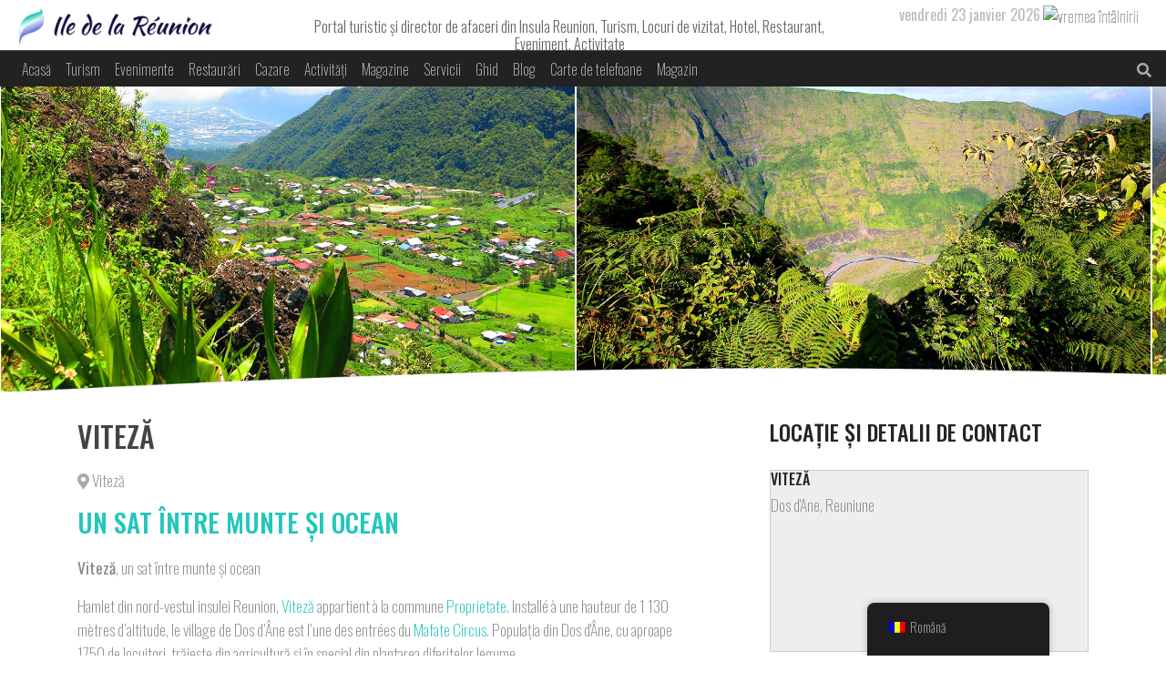

--- FILE ---
content_type: text/html; charset=UTF-8
request_url: https://ile-de-la-reunion.net/ro/locations/dos-dane/
body_size: 23031
content:
<!doctype html><html lang="ro-RO" prefix="og: http://ogp.me/ns#" >    <head><meta charset="UTF-8"><script>if(navigator.userAgent.match(/MSIE|Internet Explorer/i)||navigator.userAgent.match(/Trident\/7\..*?rv:11/i)){var href=document.location.href;if(!href.match(/[?&]nowprocket/)){if(href.indexOf("?")==-1){if(href.indexOf("#")==-1){document.location.href=href+"?nowprocket=1"}else{document.location.href=href.replace("#","?nowprocket=1#")}}else{if(href.indexOf("#")==-1){document.location.href=href+"&nowprocket=1"}else{document.location.href=href.replace("#","&nowprocket=1#")}}}}</script><script>(()=>{class RocketLazyLoadScripts{constructor(){this.v="1.2.6",this.triggerEvents=["keydown","mousedown","mousemove","touchmove","touchstart","touchend","wheel"],this.userEventHandler=this.t.bind(this),this.touchStartHandler=this.i.bind(this),this.touchMoveHandler=this.o.bind(this),this.touchEndHandler=this.h.bind(this),this.clickHandler=this.u.bind(this),this.interceptedClicks=[],this.interceptedClickListeners=[],this.l(this),window.addEventListener("pageshow",(t=>{this.persisted=t.persisted,this.everythingLoaded&&this.m()})),this.CSPIssue=sessionStorage.getItem("rocketCSPIssue"),document.addEventListener("securitypolicyviolation",(t=>{this.CSPIssue||"script-src-elem"!==t.violatedDirective||"data"!==t.blockedURI||(this.CSPIssue=!0,sessionStorage.setItem("rocketCSPIssue",!0))})),document.addEventListener("DOMContentLoaded",(()=>{this.k()})),this.delayedScripts={normal:[],async:[],defer:[]},this.trash=[],this.allJQueries=[]}p(t){document.hidden?t.t():(this.triggerEvents.forEach((e=>window.addEventListener(e,t.userEventHandler,{passive:!0}))),window.addEventListener("touchstart",t.touchStartHandler,{passive:!0}),window.addEventListener("mousedown",t.touchStartHandler),document.addEventListener("visibilitychange",t.userEventHandler))}_(){this.triggerEvents.forEach((t=>window.removeEventListener(t,this.userEventHandler,{passive:!0}))),document.removeEventListener("visibilitychange",this.userEventHandler)}i(t){"HTML"!==t.target.tagName&&(window.addEventListener("touchend",this.touchEndHandler),window.addEventListener("mouseup",this.touchEndHandler),window.addEventListener("touchmove",this.touchMoveHandler,{passive:!0}),window.addEventListener("mousemove",this.touchMoveHandler),t.target.addEventListener("click",this.clickHandler),this.L(t.target,!0),this.S(t.target,"onclick","rocket-onclick"),this.C())}o(t){window.removeEventListener("touchend",this.touchEndHandler),window.removeEventListener("mouseup",this.touchEndHandler),window.removeEventListener("touchmove",this.touchMoveHandler,{passive:!0}),window.removeEventListener("mousemove",this.touchMoveHandler),t.target.removeEventListener("click",this.clickHandler),this.L(t.target,!1),this.S(t.target,"rocket-onclick","onclick"),this.M()}h(){window.removeEventListener("touchend",this.touchEndHandler),window.removeEventListener("mouseup",this.touchEndHandler),window.removeEventListener("touchmove",this.touchMoveHandler,{passive:!0}),window.removeEventListener("mousemove",this.touchMoveHandler)}u(t){t.target.removeEventListener("click",this.clickHandler),this.L(t.target,!1),this.S(t.target,"rocket-onclick","onclick"),this.interceptedClicks.push(t),t.preventDefault(),t.stopPropagation(),t.stopImmediatePropagation(),this.M()}O(){window.removeEventListener("touchstart",this.touchStartHandler,{passive:!0}),window.removeEventListener("mousedown",this.touchStartHandler),this.interceptedClicks.forEach((t=>{t.target.dispatchEvent(new MouseEvent("click",{view:t.view,bubbles:!0,cancelable:!0}))}))}l(t){EventTarget.prototype.addEventListenerWPRocketBase=EventTarget.prototype.addEventListener,EventTarget.prototype.addEventListener=function(e,i,o){"click"!==e||t.windowLoaded||i===t.clickHandler||t.interceptedClickListeners.push({target:this,func:i,options:o}),(this||window).addEventListenerWPRocketBase(e,i,o)}}L(t,e){this.interceptedClickListeners.forEach((i=>{i.target===t&&(e?t.removeEventListener("click",i.func,i.options):t.addEventListener("click",i.func,i.options))})),t.parentNode!==document.documentElement&&this.L(t.parentNode,e)}D(){return new Promise((t=>{this.P?this.M=t:t()}))}C(){this.P=!0}M(){this.P=!1}S(t,e,i){t.hasAttribute&&t.hasAttribute(e)&&(event.target.setAttribute(i,event.target.getAttribute(e)),event.target.removeAttribute(e))}t(){this._(this),"loading"===document.readyState?document.addEventListener("DOMContentLoaded",this.R.bind(this)):this.R()}k(){let t=[];document.querySelectorAll("script[type=rocketlazyloadscript][data-rocket-src]").forEach((e=>{let i=e.getAttribute("data-rocket-src");if(i&&!i.startsWith("data:")){0===i.indexOf("//")&&(i=location.protocol+i);try{const o=new URL(i).origin;o!==location.origin&&t.push({src:o,crossOrigin:e.crossOrigin||"module"===e.getAttribute("data-rocket-type")})}catch(t){}}})),t=[...new Map(t.map((t=>[JSON.stringify(t),t]))).values()],this.T(t,"preconnect")}async R(){this.lastBreath=Date.now(),this.j(this),this.F(this),this.I(),this.W(),this.q(),await this.A(this.delayedScripts.normal),await this.A(this.delayedScripts.defer),await this.A(this.delayedScripts.async);try{await this.U(),await this.H(this),await this.J()}catch(t){console.error(t)}window.dispatchEvent(new Event("rocket-allScriptsLoaded")),this.everythingLoaded=!0,this.D().then((()=>{this.O()})),this.N()}W(){document.querySelectorAll("script[type=rocketlazyloadscript]").forEach((t=>{t.hasAttribute("data-rocket-src")?t.hasAttribute("async")&&!1!==t.async?this.delayedScripts.async.push(t):t.hasAttribute("defer")&&!1!==t.defer||"module"===t.getAttribute("data-rocket-type")?this.delayedScripts.defer.push(t):this.delayedScripts.normal.push(t):this.delayedScripts.normal.push(t)}))}async B(t){if(await this.G(),!0!==t.noModule||!("noModule"in HTMLScriptElement.prototype))return new Promise((e=>{let i;function o(){(i||t).setAttribute("data-rocket-status","executed"),e()}try{if(navigator.userAgent.indexOf("Firefox/")>0||""===navigator.vendor||this.CSPIssue)i=document.createElement("script"),[...t.attributes].forEach((t=>{let e=t.nodeName;"type"!==e&&("data-rocket-type"===e&&(e="type"),"data-rocket-src"===e&&(e="src"),i.setAttribute(e,t.nodeValue))})),t.text&&(i.text=t.text),i.hasAttribute("src")?(i.addEventListener("load",o),i.addEventListener("error",(function(){i.setAttribute("data-rocket-status","failed-network"),e()})),setTimeout((()=>{i.isConnected||e()}),1)):(i.text=t.text,o()),t.parentNode.replaceChild(i,t);else{const i=t.getAttribute("data-rocket-type"),s=t.getAttribute("data-rocket-src");i?(t.type=i,t.removeAttribute("data-rocket-type")):t.removeAttribute("type"),t.addEventListener("load",o),t.addEventListener("error",(i=>{this.CSPIssue&&i.target.src.startsWith("data:")?(console.log("WPRocket: data-uri blocked by CSP -> fallback"),t.removeAttribute("src"),this.B(t).then(e)):(t.setAttribute("data-rocket-status","failed-network"),e())})),s?(t.removeAttribute("data-rocket-src"),t.src=s):t.src="data:text/javascript;base64,"+window.btoa(unescape(encodeURIComponent(t.text)))}}catch(i){t.setAttribute("data-rocket-status","failed-transform"),e()}}));t.setAttribute("data-rocket-status","skipped")}async A(t){const e=t.shift();return e&&e.isConnected?(await this.B(e),this.A(t)):Promise.resolve()}q(){this.T([...this.delayedScripts.normal,...this.delayedScripts.defer,...this.delayedScripts.async],"preload")}T(t,e){var i=document.createDocumentFragment();t.forEach((t=>{const o=t.getAttribute&&t.getAttribute("data-rocket-src")||t.src;if(o&&!o.startsWith("data:")){const s=document.createElement("link");s.href=o,s.rel=e,"preconnect"!==e&&(s.as="script"),t.getAttribute&&"module"===t.getAttribute("data-rocket-type")&&(s.crossOrigin=!0),t.crossOrigin&&(s.crossOrigin=t.crossOrigin),t.integrity&&(s.integrity=t.integrity),i.appendChild(s),this.trash.push(s)}})),document.head.appendChild(i)}j(t){let e={};function i(i,o){return e[o].eventsToRewrite.indexOf(i)>=0&&!t.everythingLoaded?"rocket-"+i:i}function o(t,o){!function(t){e[t]||(e[t]={originalFunctions:{add:t.addEventListener,remove:t.removeEventListener},eventsToRewrite:[]},t.addEventListener=function(){arguments[0]=i(arguments[0],t),e[t].originalFunctions.add.apply(t,arguments)},t.removeEventListener=function(){arguments[0]=i(arguments[0],t),e[t].originalFunctions.remove.apply(t,arguments)})}(t),e[t].eventsToRewrite.push(o)}function s(e,i){let o=e[i];e[i]=null,Object.defineProperty(e,i,{get:()=>o||function(){},set(s){t.everythingLoaded?o=s:e["rocket"+i]=o=s}})}o(document,"DOMContentLoaded"),o(window,"DOMContentLoaded"),o(window,"load"),o(window,"pageshow"),o(document,"readystatechange"),s(document,"onreadystatechange"),s(window,"onload"),s(window,"onpageshow");try{Object.defineProperty(document,"readyState",{get:()=>t.rocketReadyState,set(e){t.rocketReadyState=e},configurable:!0}),document.readyState="loading"}catch(t){console.log("WPRocket DJE readyState conflict, bypassing")}}F(t){let e;function i(e){return t.everythingLoaded?e:e.split(" ").map((t=>"load"===t||0===t.indexOf("load.")?"rocket-jquery-load":t)).join(" ")}function o(o){function s(t){const e=o.fn[t];o.fn[t]=o.fn.init.prototype[t]=function(){return this[0]===window&&("string"==typeof arguments[0]||arguments[0]instanceof String?arguments[0]=i(arguments[0]):"object"==typeof arguments[0]&&Object.keys(arguments[0]).forEach((t=>{const e=arguments[0][t];delete arguments[0][t],arguments[0][i(t)]=e}))),e.apply(this,arguments),this}}o&&o.fn&&!t.allJQueries.includes(o)&&(o.fn.ready=o.fn.init.prototype.ready=function(e){return t.domReadyFired?e.bind(document)(o):document.addEventListener("rocket-DOMContentLoaded",(()=>e.bind(document)(o))),o([])},s("on"),s("one"),t.allJQueries.push(o)),e=o}o(window.jQuery),Object.defineProperty(window,"jQuery",{get:()=>e,set(t){o(t)}})}async H(t){const e=document.querySelector("script[data-webpack]");e&&(await async function(){return new Promise((t=>{e.addEventListener("load",t),e.addEventListener("error",t)}))}(),await t.K(),await t.H(t))}async U(){this.domReadyFired=!0;try{document.readyState="interactive"}catch(t){}await this.G(),document.dispatchEvent(new Event("rocket-readystatechange")),await this.G(),document.rocketonreadystatechange&&document.rocketonreadystatechange(),await this.G(),document.dispatchEvent(new Event("rocket-DOMContentLoaded")),await this.G(),window.dispatchEvent(new Event("rocket-DOMContentLoaded"))}async J(){try{document.readyState="complete"}catch(t){}await this.G(),document.dispatchEvent(new Event("rocket-readystatechange")),await this.G(),document.rocketonreadystatechange&&document.rocketonreadystatechange(),await this.G(),window.dispatchEvent(new Event("rocket-load")),await this.G(),window.rocketonload&&window.rocketonload(),await this.G(),this.allJQueries.forEach((t=>t(window).trigger("rocket-jquery-load"))),await this.G();const t=new Event("rocket-pageshow");t.persisted=this.persisted,window.dispatchEvent(t),await this.G(),window.rocketonpageshow&&window.rocketonpageshow({persisted:this.persisted}),this.windowLoaded=!0}m(){document.onreadystatechange&&document.onreadystatechange(),window.onload&&window.onload(),window.onpageshow&&window.onpageshow({persisted:this.persisted})}I(){const t=new Map;document.write=document.writeln=function(e){const i=document.currentScript;i||console.error("WPRocket unable to document.write this: "+e);const o=document.createRange(),s=i.parentElement;let n=t.get(i);void 0===n&&(n=i.nextSibling,t.set(i,n));const c=document.createDocumentFragment();o.setStart(c,0),c.appendChild(o.createContextualFragment(e)),s.insertBefore(c,n)}}async G(){Date.now()-this.lastBreath>45&&(await this.K(),this.lastBreath=Date.now())}async K(){return document.hidden?new Promise((t=>setTimeout(t))):new Promise((t=>requestAnimationFrame(t)))}N(){this.trash.forEach((t=>t.remove()))}static run(){const t=new RocketLazyLoadScripts;t.p(t)}}RocketLazyLoadScripts.run()})();</script> <meta name="viewport" content="width=device-width, initial-scale=1, shrink-to-fit=no">        <meta name="agd-partner-manual-verification" />        <meta name="ahrefs-site-verification" content="0b31bdaf20303822e1483d0fa8a5d253f5be79b6affa253f617fcea5d599a212">        <meta name="facebook-domain-verification" content="gqy5y9u74ra6j25ufc2a2sv3gok8er" />                <meta name="author" content="rund3v">                                                                 <link rel="apple-touch-icon" sizes="180x180" href="" >        <link rel="icon" sizes="32x32" type="image/png" href="" >        <link rel="icon" sizes="16x16" type="image/png" href="" >        <link rel="icon" href="" >                <meta name='robots' content='index, follow, max-image-preview:large, max-snippet:-1, max-video-preview:-1' />	<style>img:is([sizes="auto" i], [sizes^="auto," i]) { contain-intrinsic-size: 3000px 1500px }</style>			<title>Dos d&#039;Âne - Ile de la Réunion</title>	<meta name="description" content="Dos d&#039;Âne este un cătun de pe insula Reunion, aparține municipalității La Possession, instalat la o înălțime de 1130 metri deasupra nivelului mării." />		<meta property="og:locale" content="ro_RO" />	<meta property="og:type" content="article" />	<meta property="og:title" content="Dos d&#039;Âne - Ile de la Réunion" />	<meta property="og:description" content="Dos d&#039;Âne este un cătun de pe insula Reunion, aparține municipalității La Possession, instalat la o înălțime de 1130 metri deasupra nivelului mării." />	<meta property="og:url" content="https://ile-de-la-reunion.net/ro/locations/dos-dane/" />	<meta property="og:site_name" content="Insula Reunion" />	<meta property="article:publisher" content="https://facebook.com/idlr97460" />	<meta property="article:modified_time" content="2023-11-24T11:59:49+00:00" />	<meta property="og:image" content="https://ile-de-la-reunion.net/uploads/2020/06/capnoir6.jpg" />	<meta property="og:image:width" content="1200" />	<meta property="og:image:height" content="800" />	<meta property="og:image:type" content="image/jpeg" />	<meta name="twitter:card" content="summary_large_image" />	<meta name="twitter:site" content="@idlr97460" />	<meta name="twitter:label1" content="Timp estimat pentru citire" />	<meta name="twitter:data1" content="2 minute" /> <script type="application/ld+json" class="yoast-schema-graph">{
    "@context": "https:\/\/schema.org",
    "@graph": [
        {
            "@type": "WebPage",
            "@id": "https:\/\/ile-de-la-reunion.net\/locations\/dos-dane\/",
            "url": "https:\/\/ile-de-la-reunion.net\/locations\/dos-dane\/",
            "name": "Dos d'\u00c2ne - Ile de la R\u00e9union",
            "isPartOf": {
                "@id": "https:\/\/ile-de-la-reunion.net\/#website"
            },
            "primaryImageOfPage": {
                "@id": "https:\/\/ile-de-la-reunion.net\/locations\/dos-dane\/#primaryimage"
            },
            "image": {
                "@id": "https:\/\/ile-de-la-reunion.net\/locations\/dos-dane\/#primaryimage"
            },
            "thumbnailUrl": "https:\/\/ile-de-la-reunion.net\/uploads\/2020\/06\/img_0279.jpg",
            "datePublished": "2020-06-05T18:45:11+00:00",
            "dateModified": "2023-11-24T11:59:49+00:00",
            "description": "Dos d&#039;\u00c2ne este un c\u0103tun de pe insula Reunion, apar\u021bine municipalit\u0103\u021bii La Possession, instalat la o \u00een\u0103l\u021bime de 1130 metri deasupra nivelului m\u0103rii.",
            "breadcrumb": {
                "@id": "https:\/\/ile-de-la-reunion.net\/locations\/dos-dane\/#breadcrumb"
            },
            "inLanguage": "ro-RO",
            "potentialAction": [
                {
                    "@type": "ReadAction",
                    "target": [
                        "https:\/\/ile-de-la-reunion.net\/locations\/dos-dane\/"
                    ]
                }
            ]
        },
        {
            "@type": "ImageObject",
            "inLanguage": "ro-RO",
            "@id": "https:\/\/ile-de-la-reunion.net\/locations\/dos-dane\/#primaryimage",
            "url": "https:\/\/ile-de-la-reunion.net\/uploads\/2020\/06\/img_0279.jpg",
            "contentUrl": "https:\/\/ile-de-la-reunion.net\/uploads\/2020\/06\/img_0279.jpg",
            "width": 1200,
            "height": 800,
            "caption": "dos d'ane"
        },
        {
            "@type": "BreadcrumbList",
            "@id": "https:\/\/ile-de-la-reunion.net\/locations\/dos-dane\/#breadcrumb",
            "itemListElement": [
                {
                    "@type": "ListItem",
                    "position": 1,
                    "name": "Acas\u0103",
                    "item": "https:\/\/ile-de-la-reunion.net\/locations\/"
                },
                {
                    "@type": "ListItem",
                    "position": 2,
                    "name": "Vitez\u0103"
                }
            ]
        },
        {
            "@type": "WebSite",
            "@id": "https:\/\/ile-de-la-reunion.net\/#website",
            "url": "https:\/\/ile-de-la-reunion.net\/",
            "name": "Insula Reunion",
            "description": "Portal turistic \u0219i director de afaceri din Insula Reunion, Turism, Locuri de vizitat, Hotel, Restaurant, Eveniment, Activitate",
            "potentialAction": [
                {
                    "@type": "SearchAction",
                    "target": {
                        "@type": "EntryPoint",
                        "urlTemplate": "https:\/\/ile-de-la-reunion.net\/?s={search_term_string}"
                    },
                    "query-input": {
                        "@type": "PropertyValueSpecification",
                        "valueRequired": true,
                        "valueName": "search_term_string"
                    }
                }
            ],
            "inLanguage": "ro-RO"
        }
    ]
}</script> <link rel="alternate" type="application/rss+xml" title="Flux comentarii Ile de la Réunion &raquo; Dos d&#8217;Âne" href="https://ile-de-la-reunion.net/ro/locations/dos-dane/feed/" /><link rel='stylesheet' href='https://ile-de-la-reunion.net/apps/a-z-listing/css/a-z-listing-default.css' type='text/css' media='all' /><link rel='stylesheet' href='https://ile-de-la-reunion.net/apps/stripe-payments/public/assets/css/public.css' type='text/css' media='all' /><link rel='stylesheet' href='https://ile-de-la-reunion.net/apps/woocommerce/assets/css/woocommerce-layout.css' type='text/css' media='all' /><link rel='stylesheet' href='https://ile-de-la-reunion.net/apps/woocommerce/assets/css/woocommerce-smallscreen.css' type='text/css' media='only screen and (max-width: 768px)' /><link rel='stylesheet' href='https://ile-de-la-reunion.net/apps/woocommerce/assets/css/woocommerce.css' type='text/css' media='all' /><style id='woocommerce-inline-inline-css' type='text/css'>.woocommerce form .form-row .required { visibility: visible; }</style><link rel='stylesheet' href='https://ile-de-la-reunion.net/apps/translatepress-multilingual/assets/css/trp-floater-language-switcher.css' type='text/css' media='all' /><link rel='stylesheet' href='https://ile-de-la-reunion.net/apps/translatepress-multilingual/assets/css/trp-language-switcher.css' type='text/css' media='all' /><link rel='stylesheet' href='https://ile-de-la-reunion.net/apps/woocommerce/assets/css/brands.css' type='text/css' media='all' /><link rel='stylesheet' href='https://ile-de-la-reunion.net/site/ile-de-la-reunion/skin.css' type='text/css' media='all' /><link rel='stylesheet' href='https://fonts.googleapis.com/css2?family=Oswald%3Awght%40200%3B300%3B400%3B500%3B600%3B700&#038;display=swap%22+rel%3D%22stylesheet' type='text/css' media='all' /><link rel='stylesheet' href='https://stackpath.bootstrapcdn.com/bootstrap/4.1.1/css/bootstrap.min.css' type='text/css' media='all' /><link rel='stylesheet' href='https://ile-de-la-reunion.net/site/ile-de-la-reunion/css/css/all.min.css' type='text/css' media='all' /><link rel='stylesheet' href='https://ile-de-la-reunion.net/includes/css/dashicons.min.css' type='text/css' media='all' /><link rel='stylesheet' href='https://ile-de-la-reunion.net/apps/a-z-listing/css/a-z-listing-default.css' type='text/css' media='all' /><link rel='stylesheet' href='https://ile-de-la-reunion.net/apps/add-to-any/addtoany.min.css' type='text/css' media='all' /> <script type="rocketlazyloadscript" data-rocket-type="text/javascript" defer data-rocket-src="https://ile-de-la-reunion.net/includes/js/jquery/jquery.min.js" id="jquery-core-js"></script> <script type="rocketlazyloadscript" data-rocket-type="text/javascript" defer data-rocket-src="https://ile-de-la-reunion.net/includes/js/jquery/jquery-migrate.min.js" id="jquery-migrate-js"></script> <script type="rocketlazyloadscript" data-minify="1" data-rocket-type="text/javascript" defer data-rocket-src="https://ile-de-la-reunion.net/html/cache/min/1/wp-content/plugins/wp-hide-security-enhancer/assets/js/devtools-detect.js?ver=1713782580" id="devtools-detect-js"></script> <script type="rocketlazyloadscript" data-rocket-type="text/javascript" id="addtoany-core-js-before">
/* <![CDATA[ */
window.a2a_config=window.a2a_config||{};a2a_config.callbacks=[];a2a_config.overlays=[];a2a_config.templates={};a2a_localize = {
	Share: "Partajează",
	Save: "Salvează",
	Subscribe: "Abonare",
	Email: "Email",
	Bookmark: "Pune un semn de carte",
	ShowAll: "Arată tot",
	ShowLess: "Arată mai puțin",
	FindServices: "găseşte serviciu/i",
	FindAnyServiceToAddTo: "găseşte instantaneu orice serviciu de adăugat la",
	PoweredBy: "Propulsat de",
	ShareViaEmail: "Partajat via email",
	SubscribeViaEmail: "Abonare via email",
	BookmarkInYourBrowser: "pune semn în browserul tău",
	BookmarkInstructions: "Apasă Ctrl+D sau \u2318+D pentru a pune un semn de carte paginii",
	AddToYourFavorites: "adaugă la pagini favorite",
	SendFromWebOrProgram: "Trimis de la orice adresă de email sau program de email",
	EmailProgram: "Program de email",
	More: "Mai mult&#8230;",
	ThanksForSharing: "Thanks for sharing!",
	ThanksForFollowing: "Thanks for following!"
};
/* ]]> */
</script> <script type="rocketlazyloadscript" data-rocket-type="text/javascript" defer data-rocket-src ="https://static.addtoany.com/menu/page.js" id="addtoany-core-js"></script> <script type="rocketlazyloadscript" data-rocket-type="text/javascript" defer data-rocket-src ="https://ile-de-la-reunion.net/apps/add-to-any/addtoany.min.js" id="addtoany-jquery-js"></script> <script type="rocketlazyloadscript" data-rocket-type="text/javascript" defer data-rocket-src="https://ile-de-la-reunion.net/apps/woocommerce/assets/js/jquery-blockui/jquery.blockUI.min.js" id="jquery-blockui-js" data-wp-strategy="defer"></script> <script type="text/javascript" id="wc-add-to-cart-js-extra">
/* <![CDATA[ */
var wc_add_to_cart_params = {"ajax_url":"\/dev_admin\/admin-ajax.php","wc_ajax_url":"https:\/\/ile-de-la-reunion.net\/ro\/?wc-ajax=%%endpoint%%","i18n_view_cart":"Vezi co\u0219ul","cart_url":"https:\/\/ile-de-la-reunion.net\/ro\/cart\/","is_cart":"","cart_redirect_after_add":"yes"};
/* ]]> */
</script> <script type="rocketlazyloadscript" data-rocket-type="text/javascript" defer data-rocket-src="https://ile-de-la-reunion.net/apps/woocommerce/assets/js/frontend/add-to-cart.min.js" id="wc-add-to-cart-js" data-wp-strategy="defer"></script> <script type="rocketlazyloadscript" data-rocket-type="text/javascript" defer data-rocket-src="https://ile-de-la-reunion.net/apps/woocommerce/assets/js/js-cookie/js.cookie.min.js" id="js-cookie-js" data-wp-strategy="defer"></script> <script type="text/javascript" id="woocommerce-js-extra">
/* <![CDATA[ */
var woocommerce_params = {"ajax_url":"\/dev_admin\/admin-ajax.php","wc_ajax_url":"https:\/\/ile-de-la-reunion.net\/ro\/?wc-ajax=%%endpoint%%"};
/* ]]> */
</script> <script type="rocketlazyloadscript" data-rocket-type="text/javascript" defer data-rocket-src="https://ile-de-la-reunion.net/apps/woocommerce/assets/js/frontend/woocommerce.min.js" id="woocommerce-js" data-wp-strategy="defer"></script> <script type="rocketlazyloadscript" data-minify="1" data-rocket-type="text/javascript" defer data-rocket-src="https://ile-de-la-reunion.net/html/cache/min/1/wp-content/plugins/translatepress-multilingual/assets/js/trp-frontend-compatibility.js?ver=1713782580" id="trp-frontend-compatibility-js"></script> <link rel="https://api.w.org/" href="https://ile-de-la-reunion.net/ro/wp-json/" /><style type="text/css" media="screen">	.g { margin:0px; padding:0px; overflow:hidden; line-height:1; zoom:1; }	.g img { height:auto; }	.g-col { position:relative; float:left; }	.g-col:first-child { margin-left: 0; }	.g-col:last-child { margin-right: 0; }	@media only screen and (max-width: 480px) {		.g-col, .g-dyn, .g-single { width:100%; margin-left:0; margin-right:0; }	}</style><link rel="alternate" hreflang="fr-FR" href="https://ile-de-la-reunion.net/locations/dos-dane/"/><link rel="alternate" hreflang="en-US" href="https://ile-de-la-reunion.net/en/locations/dos-dane/"/><link rel="alternate" hreflang="es-ES" href="https://ile-de-la-reunion.net/es/locations/dos-dane/"/><link rel="alternate" hreflang="de-DE" href="https://ile-de-la-reunion.net/de/locations/dos-dane/"/><link rel="alternate" hreflang="pt-PT" href="https://ile-de-la-reunion.net/pt/locations/dos-dane/"/><link rel="alternate" hreflang="it-IT" href="https://ile-de-la-reunion.net/it/locations/dos-dane/"/><link rel="alternate" hreflang="nl-NL" href="https://ile-de-la-reunion.net/nl/locations/dos-dane/"/><link rel="alternate" hreflang="sv-SE" href="https://ile-de-la-reunion.net/sv/locations/dos-dane/"/><link rel="alternate" hreflang="el" href="https://ile-de-la-reunion.net/el/locations/dos-dane/"/><link rel="alternate" hreflang="ro-RO" href="https://ile-de-la-reunion.net/ro/locations/dos-dane/"/><link rel="alternate" hreflang="hu-HU" href="https://ile-de-la-reunion.net/hu/locations/dos-dane/"/><link rel="alternate" hreflang="ru-RU" href="https://ile-de-la-reunion.net/ru/locations/dos-dane/"/><link rel="alternate" hreflang="tr-TR" href="https://ile-de-la-reunion.net/tr/locations/dos-dane/"/><link rel="alternate" hreflang="hi-IN" href="https://ile-de-la-reunion.net/hi/locations/dos-dane/"/><link rel="alternate" hreflang="zh-CN" href="https://ile-de-la-reunion.net/zh/locations/dos-dane/"/><link rel="alternate" hreflang="ja" href="https://ile-de-la-reunion.net/ja/locations/dos-dane/"/><link rel="alternate" hreflang="fr" href="https://ile-de-la-reunion.net/locations/dos-dane/"/><link rel="alternate" hreflang="en" href="https://ile-de-la-reunion.net/en/locations/dos-dane/"/><link rel="alternate" hreflang="es" href="https://ile-de-la-reunion.net/es/locations/dos-dane/"/><link rel="alternate" hreflang="de" href="https://ile-de-la-reunion.net/de/locations/dos-dane/"/><link rel="alternate" hreflang="pt" href="https://ile-de-la-reunion.net/pt/locations/dos-dane/"/><link rel="alternate" hreflang="it" href="https://ile-de-la-reunion.net/it/locations/dos-dane/"/><link rel="alternate" hreflang="nl" href="https://ile-de-la-reunion.net/nl/locations/dos-dane/"/><link rel="alternate" hreflang="sv" href="https://ile-de-la-reunion.net/sv/locations/dos-dane/"/><link rel="alternate" hreflang="ro" href="https://ile-de-la-reunion.net/ro/locations/dos-dane/"/><link rel="alternate" hreflang="hu" href="https://ile-de-la-reunion.net/hu/locations/dos-dane/"/><link rel="alternate" hreflang="ru" href="https://ile-de-la-reunion.net/ru/locations/dos-dane/"/><link rel="alternate" hreflang="tr" href="https://ile-de-la-reunion.net/tr/locations/dos-dane/"/><link rel="alternate" hreflang="hi" href="https://ile-de-la-reunion.net/hi/locations/dos-dane/"/><link rel="alternate" hreflang="zh" href="https://ile-de-la-reunion.net/zh/locations/dos-dane/"/>	<noscript><style>.woocommerce-product-gallery{ opacity: 1 !important; }</style></noscript>	<style class='wp-fonts-local' type='text/css'>@font-face{font-family:Inter;font-style:normal;font-weight:300 900;font-display:fallback;src:url('https://ile-de-la-reunion.net/apps/woocommerce/assets/fonts/Inter-VariableFont_slnt,wght.woff2') format('woff2');font-stretch:normal;}@font-face{font-family:Cardo;font-style:normal;font-weight:400;font-display:fallback;src:url('https://ile-de-la-reunion.net/apps/woocommerce/assets/fonts/cardo_normal_400.woff2') format('woff2');}</style><link rel="icon" href="https://ile-de-la-reunion.net/uploads/2020/05/cropped-favicon-32x32.png" sizes="32x32" /><link rel="icon" href="https://ile-de-la-reunion.net/uploads/2020/05/cropped-favicon-192x192.png" sizes="192x192" /><link rel="apple-touch-icon" href="https://ile-de-la-reunion.net/uploads/2020/05/cropped-favicon-180x180.png" /><meta name="msapplication-TileImage" content="https://ile-de-la-reunion.net/uploads/2020/05/cropped-favicon-270x270.png" /> <script type="rocketlazyloadscript"> 
            let selectedMenu = "locations";
            let archive = null; 
        </script> <script type="rocketlazyloadscript">(function(w,d,s,l,i){w[l]=w[l]||[];w[l].push({'gtm.start':
        new Date().getTime(),event:'gtm.js'});var f=d.getElementsByTagName(s)[0],
        j=d.createElement(s),dl=l!='dataLayer'?'&l='+l:'';j.async=true;j.src=
        'https://www.googletagmanager.com/gtm.js?id='+i+dl;f.parentNode.insertBefore(j,f);
        })(window,document,'script','dataLayer','GTM-NLK528N');</script> <script type="rocketlazyloadscript" async data-rocket-src="https://www.googletagmanager.com/gtag/js?id=UA-3473082-30"></script> <script type="rocketlazyloadscript">
        window.dataLayer = window.dataLayer || [];
        function gtag(){dataLayer.push(arguments);}
        gtag('js', new Date());
        gtag('config', 'UA-3473082-30');
        </script> <div style="clear: both;  margin-bottom: 10px;"> <script type="rocketlazyloadscript" data-ad-client="ca-pub-9895200841640418" async data-rocket-src="https://pagead2.googlesyndication.com/pagead/js/adsbygoogle.js"></script> </div> <script type="rocketlazyloadscript" async data-rocket-src="https://www.googletagmanager.com/gtag/js?id=AW-1045098489"></script> <script type="rocketlazyloadscript">
        window.dataLayer = window.dataLayer || [];
        function gtag(){dataLayer.push(arguments);}
        gtag('js', new Date());
        gtag('config', 'AW-1045098489');
        </script> <script type="rocketlazyloadscript">
        gtag('event', 'conversion', {'send_to': 'AW-1045098489/OULgCL_n-tgBEPnfq_ID'});
        </script> <script type="rocketlazyloadscript" id="mcjs">!function(c,h,i,m,p){m=c.createElement(h),p=c.getElementsByTagName(h)[0],m.async=1,m.src=i,p.parentNode.insertBefore(m,p)}(document,"script","https://chimpstatic.com/mcjs-connected/js/users/a2b6e969a980fb71b23a5ed6b/9e0eab6d16c8b900c35491bba.js");</script> <script type="rocketlazyloadscript">
            (function(h,o,t,j,a,r){
                h.hj=h.hj||function(){(h.hj.q=h.hj.q||[]).push(arguments)};
                h._hjSettings={hjid:2151199,hjsv:6};
                a=o.getElementsByTagName('head')[0];
                r=o.createElement('script');r.async=1;
                r.src=t+h._hjSettings.hjid+j+h._hjSettings.hjsv;
                a.appendChild(r);
            })(window,document,'https://static.hotjar.com/c/hotjar-','.js?sv=');
        </script> <meta name="facebook-domain-verification" content="cp26unm66kj644nfpmafbenixf2ksr" /> <script type="rocketlazyloadscript">
        !function(f,b,e,v,n,t,s)
        {if(f.fbq)return;n=f.fbq=function(){n.callMethod?
        n.callMethod.apply(n,arguments):n.queue.push(arguments)};
        if(!f._fbq)f._fbq=n;n.push=n;n.loaded=!0;n.version='2.0';
        n.queue=[];t=b.createElement(e);t.async=!0;
        t.src=v;s=b.getElementsByTagName(e)[0];
        s.parentNode.insertBefore(t,s)}(window, document,'script',
        'https://connect.facebook.net/en_US/fbevents.js');
        fbq('init', '215373967782682');
        fbq('track', 'PageView');
        </script> <noscript><img height="1" width="1" style="display:none"        src="https://www.facebook.com/tr?id=215373967782682&ev=PageView&noscript=1"        /></noscript>        		          </head>    <body class="locations-template locations-template-single-locations locations-template-single-locations-php single single-locations postid-1756 theme-iledelareunion woocommerce-no-js translatepress-ro_RO" >                        <noscript><iframe src="https://www.googletagmanager.com/ns.html?id=GTM-NLK528N"        height="0" width="0" style="display:none;visibility:hidden"></iframe></noscript> <script type="application/ld+json">{
    "@context": "http:\/\/schema.org",
    "@type": "Organization",
    "name": "Insula Reunion",
    "url": "https:\/\/ile-de-la-reunion.net",
    "sameAs": [
        "https:\/\/twitter.com\/idlr97460",
        "https:\/\/www.facebook.com\/idlr97460",
        "https:\/\/www.instagram.com\/idlr97460",
        "https:\/\/www.pinterest.fr\/idlr97460"
    ]
}</script> <main data-rocket-location-hash="47d4805d7b779aeec718a2db2866ba11" role="main">            <header data-rocket-location-hash="376287218b6ead3b5b6fc67b7e0c0376">                 <div data-rocket-location-hash="5b2272334e7f047e999451d75c049d59" id="lightBox"></div> <script type="rocketlazyloadscript"> let business = false; </script> <div data-rocket-location-hash="df478da4575927bc1178d5d7becb7d0f" id="header">                <div class="row headerLogo">            <div class="col-xl-3 col-md-6 col-9" id="logo">                <a href="https://ile-de-la-reunion.net/ro/"><img src="https://ile-de-la-reunion.net/site/ile-de-la-reunion/img/logo.png" width="300px" alt="logo-ile-de-la-reunion.net"/></a>            </div>            <div class="col-xl-6" id="slogan">                    <h6>Portal turistic și director de afaceri din Insula Reunion, Turism, Locuri de vizitat, Hotel, Restaurant, Eveniment, Activitate</h6>            </div>            <div class="col-xl-3 col-md-6 col-3 meteo">               <a href="https://ile-de-la-reunion.net/ro/meteo-de-la-reunion/"> <span id="day-date"><strong>vendredi 23 janvier 2026</strong></span> <img  id="icon-weather" src="" alt="vremea întâlnirii"> <span id="temp"><strong id="temp-weather"> </strong></span> </a>            </div>        </div>                         <nav class="navbar navbar-expand-md  navbar-color">                        <button class="navbar-toggler" type="button" data-toggle="collapse" data-target="#navbarCollapse" aria-controls="navbarCollapse" aria-expanded="false" aria-label="Toggle navigation">                <span class="navbar-toggler-icon"><i class="fas fa-bars" style="color:#888; font-size:28px;" aria-hidden="true"></i></span>            </button>                                    <div class="collapse navbar-collapse" id="navbarCollapse">                                <div class="menu-top-menu-container"><ul id="menu-top-menu" class="navbar-nav mr-auto navbar-center"><li id="menu-item-69" class="menu-item menu-item-type-post_type menu-item-object-page menu-item-home menu-item-has-children menu-item-69"><a href="https://ile-de-la-reunion.net/ro/">Acasă</a><ul class="sub-menu">	<li id="menu-item-307" class="menu-item menu-item-type-post_type menu-item-object-page menu-item-307"><a href="https://ile-de-la-reunion.net/ro/histoire-de-lile-de-la-reunion/">Istorie</a></li>	<li id="menu-item-1015" class="menu-item menu-item-type-post_type menu-item-object-page menu-item-1015"><a href="https://ile-de-la-reunion.net/ro/geographie-de-lile-de-la-reunion/">Geografie</a></li>	<li id="menu-item-287" class="menu-item menu-item-type-post_type menu-item-object-page menu-item-287"><a href="https://ile-de-la-reunion.net/ro/top-visites-a-lile-de-la-reunion/">Vizite de top</a></li>	<li id="menu-item-1014" class="menu-item menu-item-type-post_type menu-item-object-page menu-item-1014"><a href="https://ile-de-la-reunion.net/ro/aeroports-de-la-reunion/">Aeroporturi</a></li>	<li id="menu-item-1928" class="menu-item menu-item-type-post_type menu-item-object-page menu-item-1928"><a href="https://ile-de-la-reunion.net/ro/news/">Știri</a></li>	<li id="menu-item-1983" class="menu-item menu-item-type-post_type menu-item-object-page menu-item-1983"><a href="https://ile-de-la-reunion.net/ro/dernieres-publications/">Publicații</a></li></ul></li><li id="menu-item-68" class="menu-item menu-item-type-post_type menu-item-object-page menu-item-has-children menu-item-68"><a href="https://ile-de-la-reunion.net/ro/le-tourisme-a-lile-de-la-reunion/">Turism</a><ul class="sub-menu">	<li id="menu-item-335" class="menu-item menu-item-type-taxonomy menu-item-object-category current-locations-ancestor current-menu-parent current-locations-parent menu-item-335"><a href="https://ile-de-la-reunion.net/ro/category/visites-a-la-reunion/">Tururi de reuniune</a></li>	<li id="menu-item-480" class="menu-item menu-item-type-post_type menu-item-object-page menu-item-480"><a href="https://ile-de-la-reunion.net/ro/fruits-de-lile-de-la-reunion/">Fructul reuniunii</a></li>	<li id="menu-item-2016" class="menu-item menu-item-type-post_type menu-item-object-page menu-item-2016"><a href="https://ile-de-la-reunion.net/ro/les-fleurs-de-lile-de-la-reunion/">Flori ale Insulei Reuniunii</a></li>	<li id="menu-item-479" class="menu-item menu-item-type-post_type menu-item-object-page menu-item-479"><a href="https://ile-de-la-reunion.net/ro/plats-de-lile-de-la-reunion/">Bucate de reuniune</a></li>	<li id="menu-item-4838" class="menu-item menu-item-type-taxonomy menu-item-object-category menu-item-4838"><a href="https://ile-de-la-reunion.net/ro/category/villes-a-la-reunion/">Orașele Reuniunii</a></li>	<li id="menu-item-113" class="menu-item menu-item-type-taxonomy menu-item-object-category menu-item-113"><a href="https://ile-de-la-reunion.net/ro/category/jardin-a-la-reunion/">Grădinile Reuniunii</a></li>	<li id="menu-item-72" class="menu-item menu-item-type-taxonomy menu-item-object-category menu-item-72"><a href="https://ile-de-la-reunion.net/ro/category/parcs-a-la-reunion/">Parcuri Reuniune</a></li>	<li id="menu-item-3374" class="menu-item menu-item-type-post_type menu-item-object-page menu-item-3374"><a href="https://ile-de-la-reunion.net/ro/meteo-de-la-reunion/">Vremea din Reuniunea</a></li>	<li id="menu-item-3255" class="menu-item menu-item-type-post_type menu-item-object-page menu-item-3255"><a href="https://ile-de-la-reunion.net/ro/radios-de-la-reunion/">Radio din Insula Reuniunii</a></li>	<li id="menu-item-2590" class="menu-item menu-item-type-post_type menu-item-object-page menu-item-2590"><a href="https://ile-de-la-reunion.net/ro/le-tourisme-a-lile-de-la-reunion/videos-de-la-reunion/">Videoclipuri de reuniune</a></li></ul></li><li id="menu-item-294" class="menu-item menu-item-type-post_type menu-item-object-page menu-item-has-children menu-item-294"><a href="https://ile-de-la-reunion.net/ro/evenements-a-lile-de-la-reunion/">Evenimente</a><ul class="sub-menu">	<li id="menu-item-125" class="menu-item menu-item-type-taxonomy menu-item-object-category menu-item-125"><a href="https://ile-de-la-reunion.net/ro/category/fete-a-la-reunion/">Sărbători în Reunion</a></li>	<li id="menu-item-123" class="menu-item menu-item-type-taxonomy menu-item-object-category menu-item-123"><a href="https://ile-de-la-reunion.net/ro/category/concert-a-la-reunion/">Concerte la Reuniune</a></li>	<li id="menu-item-124" class="menu-item menu-item-type-taxonomy menu-item-object-category menu-item-124"><a href="https://ile-de-la-reunion.net/ro/category/festival-a-la-reunion/">Festivaluri în Reunion</a></li>	<li id="menu-item-126" class="menu-item menu-item-type-taxonomy menu-item-object-category menu-item-126"><a href="https://ile-de-la-reunion.net/ro/category/foire-a-la-reunion/">Târguri din Réunion</a></li>	<li id="menu-item-127" class="menu-item menu-item-type-taxonomy menu-item-object-category menu-item-127"><a href="https://ile-de-la-reunion.net/ro/category/spectacle-a-la-reunion/">Spectacole în Réunion</a></li>	<li id="menu-item-2674" class="menu-item menu-item-type-taxonomy menu-item-object-category menu-item-2674"><a href="https://ile-de-la-reunion.net/ro/category/sportif/">Evenimente sportive în Reuniunea</a></li></ul></li><li id="menu-item-295" class="menu-item menu-item-type-post_type menu-item-object-page menu-item-has-children menu-item-295"><a href="https://ile-de-la-reunion.net/ro/restaurations-a-lile-de-la-reunion/">Restaurări</a><ul class="sub-menu">	<li id="menu-item-136" class="menu-item menu-item-type-taxonomy menu-item-object-category menu-item-136"><a href="https://ile-de-la-reunion.net/ro/category/restaurations-a-la-reunion/restaurant/">Restaurante</a></li>	<li id="menu-item-135" class="menu-item menu-item-type-taxonomy menu-item-object-category menu-item-135"><a href="https://ile-de-la-reunion.net/ro/category/restaurations-a-la-reunion/pizzeria/">Pizzerii</a></li>	<li id="menu-item-133" class="menu-item menu-item-type-taxonomy menu-item-object-category menu-item-133"><a href="https://ile-de-la-reunion.net/ro/category/restaurations-a-la-reunion/bar/">Bar &amp; Pub</a></li>	<li id="menu-item-134" class="menu-item menu-item-type-taxonomy menu-item-object-category menu-item-134"><a href="https://ile-de-la-reunion.net/ro/category/restaurations-a-la-reunion/fast-food/">Fast food</a></li>	<li id="menu-item-2943" class="menu-item menu-item-type-taxonomy menu-item-object-category menu-item-2943"><a href="https://ile-de-la-reunion.net/ro/category/restaurations-a-la-reunion/camion-bar/">Camioane Bar</a></li></ul></li><li id="menu-item-296" class="menu-item menu-item-type-post_type menu-item-object-page menu-item-has-children menu-item-296"><a href="https://ile-de-la-reunion.net/ro/hebergements-a-lile-de-la-reunion/">Cazare</a><ul class="sub-menu">	<li id="menu-item-140" class="menu-item menu-item-type-taxonomy menu-item-object-category menu-item-140"><a href="https://ile-de-la-reunion.net/ro/category/hebergements-a-la-reunion/hotel/">Hotêls</a></li>	<li id="menu-item-138" class="menu-item menu-item-type-taxonomy menu-item-object-category menu-item-138"><a href="https://ile-de-la-reunion.net/ro/category/hebergements-a-la-reunion/chambre-dhote/">Camere de oaspeti</a></li>	<li id="menu-item-139" class="menu-item menu-item-type-taxonomy menu-item-object-category menu-item-139"><a href="https://ile-de-la-reunion.net/ro/category/hebergements-a-la-reunion/gite/">Gîtes</a></li>	<li id="menu-item-144" class="menu-item menu-item-type-taxonomy menu-item-object-category menu-item-144"><a href="https://ile-de-la-reunion.net/ro/category/hebergements-a-la-reunion/camping/">Campinguri</a></li></ul></li><li id="menu-item-297" class="menu-item menu-item-type-post_type menu-item-object-page menu-item-has-children menu-item-297"><a href="https://ile-de-la-reunion.net/ro/activites-a-lile-de-la-reunion/">Activități</a><ul class="sub-menu">	<li id="menu-item-1304" class="menu-item menu-item-type-post_type menu-item-object-page menu-item-1304"><a href="https://ile-de-la-reunion.net/ro/liste-des-activites-a-lile-de-la-reunion/">Categorii</a></li>	<li id="menu-item-1302" class="menu-item menu-item-type-taxonomy menu-item-object-category menu-item-1302"><a href="https://ile-de-la-reunion.net/ro/category/toutes-les-activites-a-la-reunion/">Toate</a></li></ul></li><li id="menu-item-299" class="menu-item menu-item-type-post_type menu-item-object-page menu-item-has-children menu-item-299"><a href="https://ile-de-la-reunion.net/ro/commerces-a-lile-de-la-reunion/">Magazine</a><ul class="sub-menu">	<li id="menu-item-1379" class="menu-item menu-item-type-post_type menu-item-object-page menu-item-1379"><a href="https://ile-de-la-reunion.net/ro/liste-des-commerces-a-lile-de-la-reunion/">Categorii</a></li>	<li id="menu-item-1380" class="menu-item menu-item-type-taxonomy menu-item-object-category menu-item-1380"><a href="https://ile-de-la-reunion.net/ro/category/touts-les-commerces-a-la-reunion/">Toate</a></li></ul></li><li id="menu-item-298" class="menu-item menu-item-type-post_type menu-item-object-page menu-item-has-children menu-item-298"><a href="https://ile-de-la-reunion.net/ro/services-a-lile-de-la-reunion/">Servicii</a><ul class="sub-menu">	<li id="menu-item-1411" class="menu-item menu-item-type-post_type menu-item-object-page menu-item-1411"><a href="https://ile-de-la-reunion.net/ro/liste-des-services-a-lile-de-la-reunion/">Categorii</a></li>	<li id="menu-item-1410" class="menu-item menu-item-type-taxonomy menu-item-object-category menu-item-1410"><a href="https://ile-de-la-reunion.net/ro/category/entreprises-de-services-a-la-reunion/">Toate</a></li></ul></li><li id="menu-item-4437" class="menu-item menu-item-type-post_type menu-item-object-post menu-item-4437"><a href="https://ile-de-la-reunion.net/ro/guide-reunion/">Ghid</a></li><li id="menu-item-96" class="menu-item menu-item-type-post_type menu-item-object-page current_page_parent menu-item-96"><a href="https://ile-de-la-reunion.net/ro/blog-sur-la-reunion/">Blog</a></li><li id="menu-item-2004" class="menu-item menu-item-type-post_type menu-item-object-page menu-item-2004"><a href="https://ile-de-la-reunion.net/ro/annuaire-dentreprises-de-lile-de-la-reunion/">Carte de telefoane</a></li><li id="menu-item-4331" class="menu-item menu-item-type-post_type menu-item-object-page menu-item-4331"><a href="https://ile-de-la-reunion.net/ro/shop/">Magazin</a></li></ul></div>                            </div>                             <a href="https://ile-de-la-reunion.net/ro/find/" > <i class="fas fa-search"></i></a>              </nav>                           </div></header>                <div data-rocket-location-hash="e9433f7b08e0648bf0e1cd8a5979ef5a" class="main-content"><div id="banner-item-category" >                      <img src="https://ile-de-la-reunion.net/uploads/2020/06/img_0279.jpg" alt="Viteză">                      <img src="https://ile-de-la-reunion.net/uploads/2020/06/capnoir6.jpg" alt="Viteză">                      <img src="https://ile-de-la-reunion.net/uploads/2020/06/cap-noir.jpg" alt="Viteză">                              <img id="banner-mask" src="https://ile-de-la-reunion.net/site/ile-de-la-reunion/img/banner-mask.png" alt="masca">      </div><div data-rocket-location-hash="bb02f513760130f9c98bc979a2ca617d" class="container corps">    <div class="row">        <div class="col-md-8">                                            <h1>Viteză</h1>                    <p><i class="fas fa-map-marker-alt"></i> Viteză</p>                    <h2 class="single-category-subtitle">Un sat între munte și ocean</h2>                                       <div class="row">                        <div class="col-lg-11">                            <div class="single-post"><p><strong>Viteză</strong>, un sat între munte și ocean</p><p>Hamlet din nord-vestul insulei Reunion, <a href="https://ile-de-la-reunion.net/ro/locations/dos-dane/">Viteză</a> appartient à la commune <a href="https://ile-de-la-reunion.net/ro/cities/la-possession/">Proprietate</a>. Installé à une hauteur de 1 130 mètres d’altitude, le village de Dos d’Âne est l’une des entrées du <a href="https://ile-de-la-reunion.net/ro/locations/cirque-de-mafate/">Mafate Circus</a>. Populația din Dos d&#039;Âne, cu aproape 1750 de locuitori, trăiește din agricultură și în special din plantarea diferitelor legume.</p><p>&nbsp;</p><p>Vrei să câștigi înălțime? Faceți-vă ca pasărea și răsfățați-vă cu un zbor cu parapanta! Din aer, fii uimit de priveliștea uluitoare a lui Mafate, <a href="https://ile-de-la-reunion.net/ro/locations/piton-des-neiges/">Piton des Neiges</a> et de la baie de <a href="https://ile-de-la-reunion.net/ro/cities/ville-de-saint-paul/">Sfântul Paul</a>. Finissez tranquillement votre survol pour vous poser sur la piste d&#8217;atterrissage le long de la rivière des Galets.</p><p>&nbsp;</p><p>Preferi să ții picioarele pe pământ? <a href="https://ile-de-la-reunion.net/ro/locations/dos-dane/">Viteză</a> este locul ideal pentru a vă bucura de drumeții foarte frumoase. Trei dintre acestea ar trebui să vă atragă toată atenția, depinde de dvs. să decideți care este cea mai potrivită pentru dvs.</p><p>Traseul Cap Noir - Roche Verre Bouteille este una dintre cele mai simple rute când doriți să intrați în extazuri la vederea <a href="https://ile-de-la-reunion.net/ro/locations/cirque-de-mafate/">Mafate Circus</a>. O buclă destul de scurtă de aproximativ 3 km unde singurele dificultăți vor fi o pantă scurtă abruptă și 5 scări, pe scurt nimic insurmontabil.</p><p>&nbsp;</p><p>&nbsp;</p><p>Pentru o plimbare puțin mai sportivă, alegeți Kiosque d&#039;Affouches, spre Piton Batard și Piton des Fougères. Peisaje incredibile vă vor puncta traseul, cum ar fi valea râului Saint-Denis sau pădurea Plaine d&#039;Affouches.</p><p>&nbsp;</p><p>&nbsp;</p><p>Dacă drumețiile lungi nu te impresionează, traseul Lataniers este pentru tine. Bucurați-vă de vegetație și de perspectiva <a href="https://ile-de-la-reunion.net/ro/locations/cirque-de-salazie/">Circ din Salazie</a> și de <a href="https://ile-de-la-reunion.net/ro/locations/cirque-de-mafate/">Mafate</a> la nivelul platformei Roche Écrite.</p><p>Pentru mai mult de <a href="https://ile-de-la-reunion.net/ro/category/visites-a-la-reunion/">vizite la Reuniune</a> consultați harta noastră interactivă a Reuniunii.</p></div>                            <br>                                                        <br>                                                                                    <h4>Galerie foto</h4>                            <div class="item-gallery">                                       <div class="col-sm-12 col-12">                                    <div class="row">                                              <div class="col-sm-4 col-4">          <a href="#">              <img                   src="https://ile-de-la-reunion.net/uploads/2020/06/img_0279.jpg"                   url="https://ile-de-la-reunion.net/uploads/2020/06/img_0279.jpg"                   alt="Dos d&#8217;Âne"                   class="item-gallery"                   onclick="openLightBox(this)"              />          </a>      </div>                                                   <div class="col-sm-4 col-4">          <a href="#">              <img                   src="https://ile-de-la-reunion.net/uploads/2020/06/capnoir6.jpg"                   url="https://ile-de-la-reunion.net/uploads/2020/06/capnoir6.jpg"                   alt="Dos d&#8217;Âne"                   class="item-gallery"                   onclick="openLightBox(this)"              />          </a>      </div>                                                   <div class="col-sm-4 col-4">          <a href="#">              <img                   src="https://ile-de-la-reunion.net/uploads/2020/06/cap-noir.jpg"                   url="https://ile-de-la-reunion.net/uploads/2020/06/cap-noir.jpg"                   alt="Dos d&#8217;Âne"                   class="item-gallery"                   onclick="openLightBox(this)"              />          </a>      </div>                                         </div>                                    <div class="row">                                                                                                                                                            </div>                                   </div> <script type="rocketlazyloadscript">
                                    let arrayImg = [];
                                    arrayImg[0] = 'https://ile-de-la-reunion.net/uploads/2020/06/img_0279.jpg';
                                    arrayImg[1] = 'https://ile-de-la-reunion.net/uploads/2020/06/capnoir6.jpg';
                                    arrayImg[2] = 'https://ile-de-la-reunion.net/uploads/2020/06/cap-noir.jpg';
                                    arrayImg[3] = '';
                                    arrayImg[4] = '';
                                    arrayImg[5] = '';
                                </script> </div>                                                        <br>                            <br>                                                        <h4>Cuvinte cheie</h4>                            <br>                            <p><strong>Turism | Vizitați | Înapoi | Măgar | Insula | Întâlnire | Ocean | indian</strong></p>                            <br>                                     <h4>Fotografii și videoclipuri Credite</h4>                        <strong>Poze:</strong>                <a target="blank" href="https://reunionmeretmontagne.com"><strong>reuniune mamă și munte</strong></a>                 <a target="blank" href=""><strong></strong></a>                 <a target="blank" href=""><strong></strong></a>                 <a target="blank" href=""><strong></strong></a>                 <a target="blank" href=""><strong></strong></a>                 <a target="blank" href=""><strong></strong></a>                    <br>          <br>                                     <br>                                                      <h4>Publicitate</h4>                           <div class="container"> <script type="rocketlazyloadscript" async data-rocket-src="https://pagead2.googlesyndication.com/pagead/js/adsbygoogle.js"></script> <ins class="adsbygoogle"                                    style="display:block; text-align:center;"                                    data-ad-layout="in-article"                                    data-ad-format="fluid"                                    data-ad-client="ca-pub-9895200841640418"                                    data-ad-slot="2965009223"></ins> <script type="rocketlazyloadscript">
                                    (adsbygoogle = window.adsbygoogle || []).push({});
                                </script> </div>                            <br>                            <br>                            <div class="comment-descktop">                                					<div id="respond" class="comment-respond">		<h3 id="reply-title" class="comment-reply-title">Lasă un răspuns <small><a rel="nofollow" id="cancel-comment-reply-link" href="/ro/locations/dos-dane/#respond" style="display:none;" data-no-translation="" data-trp-gettext="">Anulează răspunsul</a></small></h3><form action="https://ile-de-la-reunion.net/wp-comments-post.php" method="post" id="commentform" class="comment-form" data-trp-original-action="https://ile-de-la-reunion.net/wp-comments-post.php"><p class="comment-notes"><span id="email-notes" data-no-translation="" data-trp-gettext="">Adresa ta de email nu va fi publicată.</span> <span class="required-field-message" data-no-translation="" data-trp-gettext="">Câmpurile obligatorii sunt marcate cu <span class="required">*</span></span></p><p class="comment-form-comment"><label for="comment">Comentariu <span class="required">*</span></label> <textarea id="comment" name="comment" cols="45" rows="8" maxlength="65525" required="required"></textarea></p><p class="comment-form-author"><label for="author" data-no-translation="" data-trp-gettext="">Nom</label> <span class="required">* </span><input id="author" name="author" type="text" value="" size="40" /></p><p class="comment-form-email"><label for="email" data-no-translation="" data-trp-gettext="">Mail</label> <span class="required">* </span><input id="email" name="email" type="text" value="" size="40" /></p><p class="comment-form-cookies-consent"><input id="wp-comment-cookies-consent" name="wp-comment-cookies-consent" type="checkbox" value="yes" /> <label for="wp-comment-cookies-consent" data-no-translation="" data-trp-gettext="">Salvează-mi numele, emailul și site-ul web în acest navigator pentru data viitoare când o să comentez.</label></p><p class="form-submit"><input name="submit" type="submit" id="submit" class="submit" value="Publică comentariul" data-no-translation-value="" /> <input type='hidden' name='comment_post_ID' value='1756' id='comment_post_ID' /><input type='hidden' name='comment_parent' id='comment_parent' value='0' /></p><p style="display: none;"><input type="hidden" id="akismet_comment_nonce" name="akismet_comment_nonce" value="288fc34f62" /></p><p style="display: none !important;" class="akismet-fields-container" data-prefix="ak_"><label>&#916;<textarea name="ak_hp_textarea" cols="45" rows="8" maxlength="100"></textarea></label><input type="hidden" id="ak_js_1" name="ak_js" value="237"/><script type="rocketlazyloadscript">document.getElementById( "ak_js_1" ).setAttribute( "value", ( new Date() ).getTime() );</script></p><input type="hidden" name="trp-form-language" value="ro"/></form>	</div>	<br><br>                            </div>                                                        <br>                            <br>                                                                         </div>                    </div>                                                        </div>        <div class="col-md-4">                <h4>Locație și detalii de contact</h4>      <div class="item-map">                                <div class="acf-map mini-map">                  <div                       class="marker"                       data-lat="-20.9823106"                       data-lng="55.3890309">                      <div class="marker-box">                          <h6>Viteză</h6>                          <p>Dos d&#039;Ane, Reuniune</p>                      </div>                  </div>              </div>                    </div>      <br>            <a id="address-contact-box" target="blank" rel="noopener"  data-toggle="modal" data-target="#modalContact" href="http://maps.google.com/maps?q=Dos d'Ane, Réunion"><p><i class="fas fa-map-marker-alt"> </i> Itinerariul pentru Dos d&#039;Âne </p></a>            <br>                    <br> <script type="rocketlazyloadscript">
        let payed = "" == true;
      </script> <br><h4>Categorie</h4><p><strong>Turism</strong></p>  <p><strong></strong></p>  <p><strong></strong></p>  <p><strong>Tururi de reuniune</strong></p>  <p><strong>Vizite recomandate</strong></p>  <br><h4>Publicitate</h4> <script type="rocketlazyloadscript" async data-rocket-src="https://pagead2.googlesyndication.com/pagead/js/adsbygoogle.js"></script> <ins class="adsbygoogle"     style="display:block"     data-ad-client="ca-pub-9895200841640418"     data-ad-slot="5974315941"     data-ad-format="auto"     data-full-width-responsive="true"></ins> <script type="rocketlazyloadscript">
     (adsbygoogle = window.adsbygoogle || []).push({});
</script> <br><br><h4>Mai multe locuri de vizitat</h4><div class="links">    <ul>                <a href="https://ile-de-la-reunion.net/ro/locations/plage-des-roches-noires/">          <div class="row side-custom-query">            <div class="col-3">              <img width="300" height="200" src="https://ile-de-la-reunion.net/uploads/2024/02/rn2-300x200.jpg" class="attachment-post-thumbnail size-post-thumbnail wp-post-image" alt="plage roche noire" decoding="async" loading="lazy" srcset="https://ile-de-la-reunion.net/uploads/2024/02/rn2-300x200.jpg 300w, https://ile-de-la-reunion.net/uploads/2024/02/rn2-16x12.jpg 16w, https://ile-de-la-reunion.net/uploads/2024/02/rn2-600x400.jpg 600w" sizes="auto, (max-width: 300px) 100vw, 300px" />            </div>            <div class="col-9">              <h6>Plage des Roches Noires</h6>              saint gilles de bains            </div>          </div>        </a>                    <a href="https://ile-de-la-reunion.net/ro/locations/maison-folio/">          <div class="row side-custom-query">            <div class="col-3">              <img width="300" height="200" src="https://ile-de-la-reunion.net/uploads/2020/05/ep1-300x200.jpg" class="attachment-post-thumbnail size-post-thumbnail wp-post-image" alt="Casa Folio" decoding="async" loading="lazy" srcset="https://ile-de-la-reunion.net/uploads/2020/05/ep1-300x200.jpg 300w, https://ile-de-la-reunion.net/uploads/2020/05/ep1-600x400.jpg 600w" sizes="auto, (max-width: 300px) 100vw, 300px" />            </div>            <div class="col-9">              <h6>Casa Folio</h6>              Salazie            </div>          </div>        </a>                    <a href="https://ile-de-la-reunion.net/ro/locations/cirque-de-mafate/">          <div class="row side-custom-query">            <div class="col-3">              <img width="300" height="188" src="https://ile-de-la-reunion.net/uploads/2020/05/ci2.jpg" class="attachment-post-thumbnail size-post-thumbnail wp-post-image" alt="Mafate Circus" decoding="async" loading="lazy" srcset="https://ile-de-la-reunion.net/uploads/2020/05/ci2.jpg 800w, https://ile-de-la-reunion.net/uploads/2020/05/ci2-600x375.jpg 600w" sizes="auto, (max-width: 300px) 100vw, 300px" />            </div>            <div class="col-9">              <h6>Mafate Circus</h6>              Sfântul Paul            </div>          </div>        </a>                    <a href="https://ile-de-la-reunion.net/ro/locations/dos-dane/">          <div class="row side-custom-query">            <div class="col-3">              <img width="300" height="200" src="https://ile-de-la-reunion.net/uploads/2020/06/img_0279.jpg" class="attachment-post-thumbnail size-post-thumbnail wp-post-image" alt="dos d&#039;ane" decoding="async" loading="lazy" srcset="https://ile-de-la-reunion.net/uploads/2020/06/img_0279.jpg 1200w, https://ile-de-la-reunion.net/uploads/2020/06/img_0279-600x400.jpg 600w" sizes="auto, (max-width: 300px) 100vw, 300px" />            </div>            <div class="col-9">              <h6>Viteză</h6>              Viteză            </div>          </div>        </a>                    <a href="https://ile-de-la-reunion.net/ro/locations/plage-de-boucan-canot/">          <div class="row side-custom-query">            <div class="col-3">              <img width="300" height="200" src="https://ile-de-la-reunion.net/uploads/2020/06/DSC_0361-600x400.jpg" class="attachment-post-thumbnail size-post-thumbnail wp-post-image" alt="zgomot de canoe" decoding="async" loading="lazy" srcset="https://ile-de-la-reunion.net/uploads/2020/06/DSC_0361-600x400.jpg 600w, https://ile-de-la-reunion.net/uploads/2020/06/DSC_0361-300x200.jpg 300w, https://ile-de-la-reunion.net/uploads/2020/06/DSC_0361-1024x683.jpg 1024w, https://ile-de-la-reunion.net/uploads/2020/06/DSC_0361-768x512.jpg 768w, https://ile-de-la-reunion.net/uploads/2020/06/DSC_0361.jpg 1200w" sizes="auto, (max-width: 300px) 100vw, 300px" />            </div>            <div class="col-9">              <h6>Plaja Boucan-Canot</h6>              Boucan-Canot            </div>          </div>        </a>                </ul>    <a href="https://ile-de-la-reunion.net/ro/category/visites-a-la-reunion/"><p class="front-page-link-to-category">Vedeți mai multe locuri ...  <i class="fas fa-arrow-right"></i></p></a></div><br><br><h4>Publicitate</h4> <script type="rocketlazyloadscript" async data-rocket-src="https://pagead2.googlesyndication.com/pagead/js/adsbygoogle.js"></script> <ins class="adsbygoogle"     style="display:block"     data-ad-client="ca-pub-9895200841640418"     data-ad-slot="6990710685"     data-ad-format="auto"     data-full-width-responsive="true"></ins> <script type="rocketlazyloadscript">
     (adsbygoogle = window.adsbygoogle || []).push({});
</script> <br><br>    <h4>Mai multe despre Reuniune</h4>    <div class="links">        <ul>            <li><i class="fas fa-arrow-right"></i><a href="https://ile-de-la-reunion.net/ro/histoire-de-lile-de-la-reunion/"> Istoria Réunion</a></li>            <li><i class="fas fa-arrow-right"></i><a href="https://ile-de-la-reunion.net/ro/geographie-de-lile-de-la-reunion/"> Geografia Reuniunii</a></li>            <li><i class="fas fa-arrow-right"></i><a href="https://ile-de-la-reunion.net/ro/top-visites-a-lile-de-la-reunion/"> Tururi de top în Reuniune</a></li>            <li><i class="fas fa-arrow-right"></i><a href="https://ile-de-la-reunion.net/ro/fruits-de-lile-de-la-reunion/"> Fructul reuniunii</a></li>            <li><i class="fas fa-arrow-right"></i><a href="https://ile-de-la-reunion.net/ro/plats-de-lile-de-la-reunion/"> Bucate de reuniune</a></li>            <li><i class="fas fa-arrow-right"></i><a href="https://ile-de-la-reunion.net/ro/les-fleurs-de-lile-de-la-reunion/"> Flori ale Insulei Reuniunii</a></li>            <li><i class="fas fa-arrow-right"></i><a href="https://ile-de-la-reunion.net/ro/blog-sur-la-reunion/"> Blog despre Reuniune</a></li>            <li><i class="fas fa-arrow-right"></i><a href="https://ile-de-la-reunion.net/ro/aeroports-de-la-reunion/"> Mergeți la Reuniune</a></li>        </ul>    </div>    <br><br> <script type="rocketlazyloadscript" async data-rocket-src="https://pagead2.googlesyndication.com/pagead/js/adsbygoogle.js"></script> <ins class="adsbygoogle"     style="display:block"     data-ad-client="ca-pub-9895200841640418"     data-ad-slot="3935326021"     data-ad-format="auto"     data-full-width-responsive="true"></ins> <script type="rocketlazyloadscript">
     (adsbygoogle = window.adsbygoogle || []).push({});
</script> <br><br><br><div class="comment-mobile hide">    					<div id="respond" class="comment-respond">		<h3 id="reply-title" class="comment-reply-title">Lasă un răspuns <small><a rel="nofollow" id="cancel-comment-reply-link" href="/ro/locations/dos-dane/#respond" style="display:none;" data-no-translation="" data-trp-gettext="">Anulează răspunsul</a></small></h3><form action="https://ile-de-la-reunion.net/wp-comments-post.php" method="post" id="commentform" class="comment-form" data-trp-original-action="https://ile-de-la-reunion.net/wp-comments-post.php"><p class="comment-notes"><span id="email-notes" data-no-translation="" data-trp-gettext="">Adresa ta de email nu va fi publicată.</span> <span class="required-field-message" data-no-translation="" data-trp-gettext="">Câmpurile obligatorii sunt marcate cu <span class="required">*</span></span></p><p class="comment-form-comment"><label for="comment">Comentariu <span class="required">*</span></label> <textarea id="comment" name="comment" cols="45" rows="8" maxlength="65525" required="required"></textarea></p><p class="comment-form-author"><label for="author" data-no-translation="" data-trp-gettext="">Nom</label> <span class="required">* </span><input id="author" name="author" type="text" value="" size="40" /></p><p class="comment-form-email"><label for="email" data-no-translation="" data-trp-gettext="">Mail</label> <span class="required">* </span><input id="email" name="email" type="text" value="" size="40" /></p><p class="comment-form-cookies-consent"><input id="wp-comment-cookies-consent" name="wp-comment-cookies-consent" type="checkbox" value="yes" /> <label for="wp-comment-cookies-consent" data-no-translation="" data-trp-gettext="">Salvează-mi numele, emailul și site-ul web în acest navigator pentru data viitoare când o să comentez.</label></p><p class="form-submit"><input name="submit" type="submit" id="submit" class="submit" value="Publică comentariul" data-no-translation-value="" /> <input type='hidden' name='comment_post_ID' value='1756' id='comment_post_ID' /><input type='hidden' name='comment_parent' id='comment_parent' value='0' /></p><p style="display: none;"><input type="hidden" id="akismet_comment_nonce" name="akismet_comment_nonce" value="288fc34f62" /></p><p style="display: none !important;" class="akismet-fields-container" data-prefix="ak_"><label>&#916;<textarea name="ak_hp_textarea" cols="45" rows="8" maxlength="100"></textarea></label><input type="hidden" id="ak_js_2" name="ak_js" value="160"/><script type="rocketlazyloadscript">document.getElementById( "ak_js_2" ).setAttribute( "value", ( new Date() ).getTime() );</script></p><input type="hidden" name="trp-form-language" value="ro"/></form>	</div>	<br><br></div>                    </div>                </div></div>                         <footer data-rocket-location-hash="9f40fbca30c6b1c0986897723c918edd" id="footer">                <div class="container">                                        <div class="row footer-style">                        <nav class="nav-list col-md-3">                            <h3>Meniu principal</h3>                            <div class="menu-menu-footer-container"><ul id="menu-menu-footer" class="navbar-nav mr-auto"><li id="menu-item-167" class="menu-item menu-item-type-post_type menu-item-object-page menu-item-home menu-item-167"><a href="https://ile-de-la-reunion.net/ro/">Insula Reunion</a></li><li id="menu-item-482" class="menu-item menu-item-type-post_type menu-item-object-page menu-item-482"><a href="https://ile-de-la-reunion.net/ro/le-tourisme-a-lile-de-la-reunion/">Turism</a></li><li id="menu-item-171" class="menu-item menu-item-type-post_type menu-item-object-page menu-item-171"><a href="https://ile-de-la-reunion.net/ro/evenements-a-lile-de-la-reunion/">Evenimente</a></li><li id="menu-item-174" class="menu-item menu-item-type-post_type menu-item-object-page menu-item-174"><a href="https://ile-de-la-reunion.net/ro/restaurations-a-lile-de-la-reunion/">Restaurări</a></li><li id="menu-item-172" class="menu-item menu-item-type-post_type menu-item-object-page menu-item-172"><a href="https://ile-de-la-reunion.net/ro/hebergements-a-lile-de-la-reunion/">Cazare</a></li><li id="menu-item-169" class="menu-item menu-item-type-post_type menu-item-object-page menu-item-169"><a href="https://ile-de-la-reunion.net/ro/activites-a-lile-de-la-reunion/">Activități</a></li><li id="menu-item-170" class="menu-item menu-item-type-post_type menu-item-object-page menu-item-170"><a href="https://ile-de-la-reunion.net/ro/commerces-a-lile-de-la-reunion/">Magazine</a></li><li id="menu-item-175" class="menu-item menu-item-type-post_type menu-item-object-page menu-item-175"><a href="https://ile-de-la-reunion.net/ro/services-a-lile-de-la-reunion/">Servicii</a></li><li id="menu-item-168" class="menu-item menu-item-type-post_type menu-item-object-page current_page_parent menu-item-168"><a href="https://ile-de-la-reunion.net/ro/blog-sur-la-reunion/">Blog</a></li><li id="menu-item-2474" class="menu-item menu-item-type-post_type menu-item-object-page menu-item-2474"><a href="https://ile-de-la-reunion.net/ro/annuaire-dentreprises-de-lile-de-la-reunion/">Carte de telefoane</a></li></ul></div>                        </nav>                        <nav class="nav-list col-md-3">                            <h3>Ultimele articole</h3>                            <div class="menu-liens-container">                                <ul id="menu-main-menu" class="navbar-nav mr-auto">                                                                                    <li><a href="https://ile-de-la-reunion.net/ro/une-nouvelle-phase-samorce-dans-le-projet-de-construction-de-la-nouvelle-route-du-littoral-nrl/">Nouvelle Route du Littoral (NRL)</a></li>                                                                                        <li><a href="https://ile-de-la-reunion.net/ro/la-route-la-plus-chere-du-monde-2/">Cel mai scump drum din lume</a></li>                                                                                        <li><a href="https://ile-de-la-reunion.net/ro/5-sites-incontournables-classes-au-patrimoine-mondial-de-lunesco-a-la-reunion/">5 sites classés au patrimoine mondial de l&#8217;UNESCO à La Réunion</a></li>                                                                                        <li><a href="https://ile-de-la-reunion.net/ro/marches-forains-et-bazars-reunionnais/">Marchés forains et bazars réunionnais</a></li>                                                                                        <li><a href="https://ile-de-la-reunion.net/ro/cases-creole-charme-et-tradition-a-lile-de-la-reunion/">Cases Créole: Charme et Tradition à l&#8217;Île de La Réunion</a></li>                                                                                        <li><a href="https://ile-de-la-reunion.net/ro/lananas-victoria-de-la-reunion/">L&#8217;Ananas Victoria de La Réunion</a></li>                                                                                        <li><a href="https://ile-de-la-reunion.net/ro/le-cardinal-symbole-de-beaute-naturelle-et-dendemisme-unique/">Le Cardinal : Symbole de Beauté Naturelle</a></li>                                                                                        <li><a href="https://ile-de-la-reunion.net/ro/recette-civet-zourit/">Recette civet zourit</a></li>                                                                        </ul>                            </div>                                                   </nav>                        <nav class="nav-list col-md-3">                            <h3>Social</h3>                            <div class="social">                                <a target="blank" href="https://www.facebook.com/idlr97460/"><i class="fab fa-facebook fa-2x"></i></a>                                <a target="blank" href="https://twitter.com/idlr97460"><i class="fab fa-twitter fa-2x"></i></a>                                <a target="blank" href="https://www.instagram.com/idlr97460/"><i class="fab fa-instagram fa-2x"></i></a>                                <a target="blank" href="https://www.pinterest.fr/idlr97460/"><i class="fab fa-pinterest fa-2x"></i></a>                                <a target="blank" href="https://www.youtube.com/channel/UCfwfT7ql7B5u-GBuYoj5MsQ/"><i class="fab fa-youtube fa-2x"></i></a>                                <a target="blank" href="https://www.tumblr.com/dashboard/blog/idlr97460"><i class="fab fa-tumblr fa-2x"></i></a>                            </div>                                                                                </nav>                        <nav class="nav-list col-md-3">                            <h3>a lua legatura</h3>                            <p class="address">                            <strong>Ile-de-la-reunion.net</strong> <br>                                Portal și Director turistic<br>                                Reunion Island Company <br>                                                               <div class="social">                                    <a target="blank" href="/cdn-cgi/l/email-protection#7c111d15103c15101951181951101d510e19091215131252121908"><i class="fa fa-envelope"></i> Poștă</a><br>                                                                        <a target="blank" href="https://ile-de-la-reunion.net/ro/new-business/"><i class="fa fa-users"></i> Înregistrare</a><br>                                </div>                            </p>                        </nav>                    </div>                 </div>            </footer>                                   <div data-rocket-location-hash="4667996eaddb292321650989c2cfe5a5" id="copyright">                <div class="container">                    <p>Copyright © 2026 | <a href="https://ile-de-la-reunion.net/ro/">Insula Reunion</a> | Toate drepturile rezervate | <a href="/ro/partenaires/"> Parteneri </a> | Creat de <a href="https://rund3v.com" target="blank"> Rund3v </a></p>                    <p class="float-left"><a href="#"><i class="fas fa-angle-up fa-fw fa-2x"></i></a></p>                </div>            </div>            <template id="tp-language" data-tp-language="ro_RO"></template> <script data-cfasync="false" src="/cdn-cgi/scripts/5c5dd728/cloudflare-static/email-decode.min.js"></script><script type="rocketlazyloadscript" data-rocket-type="text/javascript">
                                            
                                            </script> <script type="rocketlazyloadscript">
            (function () {
                const calculateParentDistance = (child, parent) => {
                    let count = 0;
                    let currentElement = child;
                    // Traverse up the DOM tree until we reach parent or the top of the DOM
                    while (currentElement && currentElement !== parent) {
                        currentElement = currentElement.parentNode;
                        count++;
                    }
                    // If parent was not found in the hierarchy, return -1
                    if (!currentElement) {
                        return -1; // Indicates parent is not an ancestor of element
                    }
                    return count; // Number of layers between element and parent
                }
                const isMatchingClass = (linkRule, href, classes) => {
                    return classes.includes(linkRule.value)
                }
                const isMatchingDomain = (linkRule, href, classes) => {
                    if(!URL.canParse(href)) {
                        return false
                    }
                    const url = new URL(href)
                    return linkRule.value === url.host
                }
                const isMatchingExtension = (linkRule, href, classes) => {
                    if(!URL.canParse(href)) {
                        return false
                    }
                    const url = new URL(href)
                    return url.pathname.endsWith('.' + linkRule.value)
                }
                const isMatchingSubdirectory = (linkRule, href, classes) => {
                    if(!URL.canParse(href)) {
                        return false
                    }
                    const url = new URL(href)
                    return url.pathname.startsWith('/' + linkRule.value + '/')
                }
                const isMatchingProtocol = (linkRule, href, classes) => {
                    if(!URL.canParse(href)) {
                        return false
                    }
                    const url = new URL(href)
                    return url.protocol === linkRule.value + ':'
                }
                const isMatch = (linkRule, href, classes) => {
                    switch (linkRule.type) {
                        case 'class':
                            return isMatchingClass(linkRule, href, classes)
                        case 'domain':
                            return isMatchingDomain(linkRule, href, classes)
                        case 'extension':
                            return isMatchingExtension(linkRule, href, classes)
                        case 'subdirectory':
                            return isMatchingSubdirectory(linkRule, href, classes)
                        case 'protocol':
                            return isMatchingProtocol(linkRule, href, classes)
                        default:
                            return false;
                    }
                }
                const track = (element) => {
                    const href = element.href ?? null
                    const classes = Array.from(element.classList)
                    const linkRules = [{"type":"extension","value":"pdf"},{"type":"extension","value":"zip"},{"type":"protocol","value":"mailto"},{"type":"protocol","value":"tel"}]
                    if(linkRules.length === 0) {
                        return
                    }
                    // For link rules that target a class, we need to allow that class to appear
                    // in any ancestor up to the 7th ancestor. This loop looks for those matches
                    // and counts them.
                    linkRules.forEach((linkRule) => {
                        if(linkRule.type !== 'class') {
                            return;
                        }
                        const matchingAncestor = element.closest('.' + linkRule.value)
                        if(!matchingAncestor || matchingAncestor.matches('html, body')) {
                            return;
                        }
                        const depth = calculateParentDistance(element, matchingAncestor)
                        if(depth < 7) {
                            classes.push(linkRule.value)
                        }
                    });
                    const hasMatch = linkRules.some((linkRule) => {
                        return isMatch(linkRule, href, classes)
                    })
                    if(!hasMatch) {
                        return
                    }
                    const url = "https://ile-de-la-reunion.net/apps/independent-analytics/iawp-click-endpoint.php";
                    const body = {
                        href: href,
                        classes: classes.join(' '),
                        ...{"payload":{"resource":"singular","singular_id":1756,"page":1},"signature":"2aaeb040f18003715fac1434cc25ab07"}                    };
                    if (navigator.sendBeacon) {
                        let blob = new Blob([JSON.stringify(body)], {
                            type: "application/json"
                        });
                        navigator.sendBeacon(url, blob);
                    } else {
                        const xhr = new XMLHttpRequest();
                        xhr.open("POST", url, true);
                        xhr.setRequestHeader("Content-Type", "application/json;charset=UTF-8");
                        xhr.send(JSON.stringify(body))
                    }
                }
                document.addEventListener('mousedown', function (event) {
                                        if (navigator.webdriver || /bot|crawler|spider|crawling|semrushbot|chrome-lighthouse/i.test(navigator.userAgent)) {
                        return;
                    }
                    
                    const element = event.target.closest('a')
                    if(!element) {
                        return
                    }
                    const isPro = false
                    if(!isPro) {
                        return
                    }
                    // Don't track left clicks with this event. The click event is used for that.
                    if(event.button === 0) {
                        return
                    }
                    track(element)
                })
                document.addEventListener('click', function (event) {
                                        if (navigator.webdriver || /bot|crawler|spider|crawling|semrushbot|chrome-lighthouse/i.test(navigator.userAgent)) {
                        return;
                    }
                    
                    const element = event.target.closest('a, button, input[type="submit"], input[type="button"]')
                    if(!element) {
                        return
                    }
                    const isPro = false
                    if(!isPro) {
                        return
                    }
                    track(element)
                })
                document.addEventListener("DOMContentLoaded", function (e) {
                    if (document.hasOwnProperty("visibilityState") && document.visibilityState === "prerender") {
                        return;
                    }
                                            if (navigator.webdriver || /bot|crawler|spider|crawling|semrushbot|chrome-lighthouse/i.test(navigator.userAgent)) {
                            return;
                        }
                    
                    let referrer_url = null;
                    if (typeof document.referrer === 'string' && document.referrer.length > 0) {
                        referrer_url = document.referrer;
                    }
                    const params = location.search.slice(1).split('&').reduce((acc, s) => {
                        const [k, v] = s.split('=');
                        return Object.assign(acc, {[k]: v});
                    }, {});
                    const url = "https://ile-de-la-reunion.net/ro/wp-json/iawp/search";
                    const body = {
                        referrer_url,
                        utm_source: params.utm_source,
                        utm_medium: params.utm_medium,
                        utm_campaign: params.utm_campaign,
                        utm_term: params.utm_term,
                        utm_content: params.utm_content,
                        gclid: params.gclid,
                        ...{"payload":{"resource":"singular","singular_id":1756,"page":1},"signature":"2aaeb040f18003715fac1434cc25ab07"}                    };
                    if (navigator.sendBeacon) {
                        let blob = new Blob([JSON.stringify(body)], {
                            type: "application/json"
                        });
                        navigator.sendBeacon(url, blob);
                    } else {
                        const xhr = new XMLHttpRequest();
                        xhr.open("POST", url, true);
                        xhr.setRequestHeader("Content-Type", "application/json;charset=UTF-8");
                        xhr.send(JSON.stringify(body))
                    }
                });
            })();
        </script> <div data-rocket-location-hash="d28acad35576e7b40207dd3bbe97a4a8" class="a2a_kit a2a_kit_size_28 a2a_floating_style a2a_vertical_style" data-a2a-scroll-show="200" style="right:0px;top:250px;background-color:transparent"><a class="a2a_button_facebook" href="https://www.addtoany.com/add_to/facebook?linkurl=https%3A%2F%2File-de-la-reunion.net%2Fro%2Fro%2Flocations%2Fdos-dane%2F&amp;linkname=Dos%20d%26%23039%3B%C3%82ne%20-%20Ile%20de%20la%20R%C3%A9union" title="Facebook" rel="nofollow noopener" target="_blank"></a><a class="a2a_button_twitter" href="https://www.addtoany.com/add_to/twitter?linkurl=https%3A%2F%2File-de-la-reunion.net%2Fro%2Fro%2Flocations%2Fdos-dane%2F&amp;linkname=Dos%20d%26%23039%3B%C3%82ne%20-%20Ile%20de%20la%20R%C3%A9union" title="Stare de nervozitate" rel="nofollow noopener" target="_blank"></a><a class="a2a_button_pinterest" href="https://www.addtoany.com/add_to/pinterest?linkurl=https%3A%2F%2File-de-la-reunion.net%2Fro%2Fro%2Flocations%2Fdos-dane%2F&amp;linkname=Dos%20d%26%23039%3B%C3%82ne%20-%20Ile%20de%20la%20R%C3%A9union" title="Pinterest" rel="nofollow noopener" target="_blank"></a><a class="a2a_button_tumblr" href="https://www.addtoany.com/add_to/tumblr?linkurl=https%3A%2F%2File-de-la-reunion.net%2Fro%2Fro%2Flocations%2Fdos-dane%2F&amp;linkname=Dos%20d%26%23039%3B%C3%82ne%20-%20Ile%20de%20la%20R%C3%A9union" title="Tumblr" rel="nofollow noopener" target="_blank"></a></div>        <div id="trp-floater-ls" onclick="" data-no-translation class="trp-language-switcher-container trp-floater-ls-names trp-bottom-right trp-color-dark flags-full-names" >            <div id="trp-floater-ls-current-language" class="trp-with-flags">                <a href="#" class="trp-floater-ls-disabled-language trp-ls-disabled-language" onclick="event.preventDefault()">					<img class="trp-flag-image" src="https://ile-de-la-reunion.net/apps/translatepress-multilingual/assets/images/flags/ro_RO.png" width="18" height="12" alt="ro_RO" title="Română">Română				</a>            </div>            <div id="trp-floater-ls-language-list" class="trp-with-flags" >                <div class="trp-language-wrap trp-language-wrap-bottom">                    <a href="https://ile-de-la-reunion.net/locations/dos-dane/"                         title="Français">          						  <img class="trp-flag-image" src="https://ile-de-la-reunion.net/apps/translatepress-multilingual/assets/images/flags/fr_FR.png" width="18" height="12" alt="fr_FR" title="Français">Français					          </a>                                    <a href="https://ile-de-la-reunion.net/en/locations/dos-dane/"                         title="English">          						  <img class="trp-flag-image" src="https://ile-de-la-reunion.net/apps/translatepress-multilingual/assets/images/flags/en_US.png" width="18" height="12" alt="en_US" title="English">English					          </a>                                    <a href="https://ile-de-la-reunion.net/es/locations/dos-dane/"                         title="Español">          						  <img class="trp-flag-image" src="https://ile-de-la-reunion.net/apps/translatepress-multilingual/assets/images/flags/es_ES.png" width="18" height="12" alt="es_ES" title="Español">Español					          </a>                                    <a href="https://ile-de-la-reunion.net/de/locations/dos-dane/"                         title="Deutsch">          						  <img class="trp-flag-image" src="https://ile-de-la-reunion.net/apps/translatepress-multilingual/assets/images/flags/de_DE.png" width="18" height="12" alt="de_DE" title="Deutsch">Deutsch					          </a>                                    <a href="https://ile-de-la-reunion.net/pt/locations/dos-dane/"                         title="Português">          						  <img class="trp-flag-image" src="https://ile-de-la-reunion.net/apps/translatepress-multilingual/assets/images/flags/pt_PT.png" width="18" height="12" alt="pt_PT" title="Português">Português					          </a>                                    <a href="https://ile-de-la-reunion.net/it/locations/dos-dane/"                         title="Italiano">          						  <img class="trp-flag-image" src="https://ile-de-la-reunion.net/apps/translatepress-multilingual/assets/images/flags/it_IT.png" width="18" height="12" alt="it_IT" title="Italiano">Italiano					          </a>                                    <a href="https://ile-de-la-reunion.net/nl/locations/dos-dane/"                         title="Nederlands">          						  <img class="trp-flag-image" src="https://ile-de-la-reunion.net/apps/translatepress-multilingual/assets/images/flags/nl_NL.png" width="18" height="12" alt="nl_NL" title="Nederlands">Nederlands					          </a>                                    <a href="https://ile-de-la-reunion.net/sv/locations/dos-dane/"                         title="Svenska">          						  <img class="trp-flag-image" src="https://ile-de-la-reunion.net/apps/translatepress-multilingual/assets/images/flags/sv_SE.png" width="18" height="12" alt="sv_SE" title="Svenska">Svenska					          </a>                                    <a href="https://ile-de-la-reunion.net/el/locations/dos-dane/"                         title="Ελληνικά">          						  <img class="trp-flag-image" src="https://ile-de-la-reunion.net/apps/translatepress-multilingual/assets/images/flags/el.png" width="18" height="12" alt="el" title="Ελληνικά">Ελληνικά					          </a>                                    <a href="https://ile-de-la-reunion.net/hu/locations/dos-dane/"                         title="Magyar">          						  <img class="trp-flag-image" src="https://ile-de-la-reunion.net/apps/translatepress-multilingual/assets/images/flags/hu_HU.png" width="18" height="12" alt="hu_HU" title="Magyar">Magyar					          </a>                                    <a href="https://ile-de-la-reunion.net/ru/locations/dos-dane/"                         title="Русский">          						  <img class="trp-flag-image" src="https://ile-de-la-reunion.net/apps/translatepress-multilingual/assets/images/flags/ru_RU.png" width="18" height="12" alt="ru_RU" title="Русский">Русский					          </a>                                    <a href="https://ile-de-la-reunion.net/tr/locations/dos-dane/"                         title="Türkçe">          						  <img class="trp-flag-image" src="https://ile-de-la-reunion.net/apps/translatepress-multilingual/assets/images/flags/tr_TR.png" width="18" height="12" alt="tr_TR" title="Türkçe">Türkçe					          </a>                                    <a href="https://ile-de-la-reunion.net/hi/locations/dos-dane/"                         title="हिन्दी">          						  <img class="trp-flag-image" src="https://ile-de-la-reunion.net/apps/translatepress-multilingual/assets/images/flags/hi_IN.png" width="18" height="12" alt="hi_IN" title="हिन्दी">हिन्दी					          </a>                                    <a href="https://ile-de-la-reunion.net/zh/locations/dos-dane/"                         title="简体中文">          						  <img class="trp-flag-image" src="https://ile-de-la-reunion.net/apps/translatepress-multilingual/assets/images/flags/zh_CN.png" width="18" height="12" alt="zh_CN" title="简体中文">简体中文					          </a>                                    <a href="https://ile-de-la-reunion.net/ja/locations/dos-dane/"                         title="日本語">          						  <img class="trp-flag-image" src="https://ile-de-la-reunion.net/apps/translatepress-multilingual/assets/images/flags/ja.png" width="18" height="12" alt="ja" title="日本語">日本語					          </a>                <a href="#" class="trp-floater-ls-disabled-language trp-ls-disabled-language" onclick="event.preventDefault()"><img class="trp-flag-image" src="https://ile-de-la-reunion.net/apps/translatepress-multilingual/assets/images/flags/ro_RO.png" width="18" height="12" alt="ro_RO" title="Română">Română</a></div>            </div>        </div> <script type="rocketlazyloadscript" data-rocket-type='text/javascript'>
		(function () {
			var c = document.body.className;
			c = c.replace(/woocommerce-no-js/, 'woocommerce-js');
			document.body.className = c;
		})();
	</script> <link rel='stylesheet' href='https://ile-de-la-reunion.net/apps/woocommerce/assets/client/blocks/wc-blocks.css' type='text/css' media='all' /> <script type="text/javascript" id="trp-dynamic-translator-js-extra">
/* <![CDATA[ */
var trp_data = {"trp_custom_ajax_url":"https:\/\/ile-de-la-reunion.net\/apps\/translatepress-multilingual\/includes\/trp-ajax.php","trp_wp_ajax_url":"https:\/\/ile-de-la-reunion.net\/dev_admin\/admin-ajax.php","trp_language_to_query":"ro_RO","trp_original_language":"fr_FR","trp_current_language":"ro_RO","trp_skip_selectors":["[data-no-translation]","[data-no-dynamic-translation]","[data-trp-translate-id-innertext]","script","style","head","trp-span","translate-press","#billing_country","#shipping_country","#billing_state","#shipping_state","#select2-billing_country-results","#select2-billing_state-results","#select2-shipping_country-results","#select2-shipping_state-results",".addtoany_list","[data-trp-translate-id]","[data-trpgettextoriginal]","[data-trp-post-slug]"],"trp_base_selectors":["data-trp-translate-id","data-trpgettextoriginal","data-trp-post-slug"],"trp_attributes_selectors":{"text":{"accessor":"outertext","attribute":false},"block":{"accessor":"innertext","attribute":false},"image_src":{"selector":"img[src]","accessor":"src","attribute":true},"submit":{"selector":"input[type='submit'],input[type='button'], input[type='reset']","accessor":"value","attribute":true},"placeholder":{"selector":"input[placeholder],textarea[placeholder]","accessor":"placeholder","attribute":true},"title":{"selector":"[title]","accessor":"title","attribute":true},"a_href":{"selector":"a[href]","accessor":"href","attribute":true},"button":{"accessor":"outertext","attribute":false},"option":{"accessor":"innertext","attribute":false},"aria_label":{"selector":"[aria-label]","accessor":"aria-label","attribute":true},"image_alt":{"selector":"img[alt]","accessor":"alt","attribute":true},"meta_desc":{"selector":"meta[name=\"description\"],meta[property=\"og:title\"],meta[property=\"og:description\"],meta[property=\"og:site_name\"],meta[name=\"twitter:title\"],meta[name=\"twitter:description\"],meta[name=\"DC.Title\"],meta[name=\"DC.Description\"]","accessor":"content","attribute":true},"page_title":{"selector":"title","accessor":"innertext","attribute":false}},"trp_attributes_accessors":["outertext","innertext","src","value","placeholder","title","href","aria-label","alt","content"],"gettranslationsnonceregular":"3e65995038","showdynamiccontentbeforetranslation":"","skip_strings_from_dynamic_translation":[],"skip_strings_from_dynamic_translation_for_substrings":{"href":["amazon-adsystem","googleads","g.doubleclick"]},"duplicate_detections_allowed":"100","trp_translate_numerals_opt":"no","trp_no_auto_translation_selectors":["[data-no-auto-translation]"]};
/* ]]> */
</script> <script type="rocketlazyloadscript" data-minify="1" data-rocket-type="text/javascript" defer data-rocket-src="https://ile-de-la-reunion.net/html/cache/min/1/wp-content/plugins/translatepress-multilingual/assets/js/trp-translate-dom-changes.js?ver=1713782580" id="trp-dynamic-translator-js"></script> <script type="text/javascript" id="adrotate-clicker-js-extra">
/* <![CDATA[ */
var click_object = {"ajax_url":"https:\/\/ile-de-la-reunion.net\/dev_admin\/admin-ajax.php"};
/* ]]> */
</script> <script type="rocketlazyloadscript" data-minify="1" data-rocket-type="text/javascript" defer data-rocket-src="https://ile-de-la-reunion.net/html/cache/min/1/wp-content/plugins/adrotate/library/jquery.clicker.js?ver=1727648467" id="adrotate-clicker-js"></script> <script type="text/javascript" id="stripe-handler-ng-js-extra">
/* <![CDATA[ */
var wpASPNG = {"iframeUrl":"https:\/\/ile-de-la-reunion.net\/ro\/asp-payment-box\/","ppSlug":"asp-payment-box","prefetch":"0","ckey":"f2fe9090b3b50faa15eefe7e1ab1d562","aspDevMode":"1"};
/* ]]> */
</script> <script type="rocketlazyloadscript" data-minify="1" data-rocket-type="text/javascript" defer data-rocket-src="https://ile-de-la-reunion.net/html/cache/min/1/wp-content/plugins/stripe-payments/public/assets/js/stripe-handler-ng.js?ver=1713782580" id="stripe-handler-ng-js"></script> <script type="rocketlazyloadscript" data-rocket-type="text/javascript" id="rocket-browser-checker-js-after">
/* <![CDATA[ */
"use strict";var _createClass=function(){function defineProperties(target,props){for(var i=0;i<props.length;i++){var descriptor=props[i];descriptor.enumerable=descriptor.enumerable||!1,descriptor.configurable=!0,"value"in descriptor&&(descriptor.writable=!0),Object.defineProperty(target,descriptor.key,descriptor)}}return function(Constructor,protoProps,staticProps){return protoProps&&defineProperties(Constructor.prototype,protoProps),staticProps&&defineProperties(Constructor,staticProps),Constructor}}();function _classCallCheck(instance,Constructor){if(!(instance instanceof Constructor))throw new TypeError("Cannot call a class as a function")}var RocketBrowserCompatibilityChecker=function(){function RocketBrowserCompatibilityChecker(options){_classCallCheck(this,RocketBrowserCompatibilityChecker),this.passiveSupported=!1,this._checkPassiveOption(this),this.options=!!this.passiveSupported&&options}return _createClass(RocketBrowserCompatibilityChecker,[{key:"_checkPassiveOption",value:function(self){try{var options={get passive(){return!(self.passiveSupported=!0)}};window.addEventListener("test",null,options),window.removeEventListener("test",null,options)}catch(err){self.passiveSupported=!1}}},{key:"initRequestIdleCallback",value:function(){!1 in window&&(window.requestIdleCallback=function(cb){var start=Date.now();return setTimeout(function(){cb({didTimeout:!1,timeRemaining:function(){return Math.max(0,50-(Date.now()-start))}})},1)}),!1 in window&&(window.cancelIdleCallback=function(id){return clearTimeout(id)})}},{key:"isDataSaverModeOn",value:function(){return"connection"in navigator&&!0===navigator.connection.saveData}},{key:"supportsLinkPrefetch",value:function(){var elem=document.createElement("link");return elem.relList&&elem.relList.supports&&elem.relList.supports("prefetch")&&window.IntersectionObserver&&"isIntersecting"in IntersectionObserverEntry.prototype}},{key:"isSlowConnection",value:function(){return"connection"in navigator&&"effectiveType"in navigator.connection&&("2g"===navigator.connection.effectiveType||"slow-2g"===navigator.connection.effectiveType)}}]),RocketBrowserCompatibilityChecker}();
/* ]]> */
</script> <script type="text/javascript" id="rocket-preload-links-js-extra">
/* <![CDATA[ */
var RocketPreloadLinksConfig = {"excludeUris":"\/ro(\/(?:.+\/)?feed(?:\/(?:.+\/?)?)?$|\/(?:.+\/)?embed\/|\/checkout\/??(.*)|\/en\/checkout\/??(.*)|\/es\/checkout\/??(.*)|\/de\/checkout\/??(.*)|\/pt\/checkout\/??(.*)|\/it\/checkout\/??(.*)|\/nl\/checkout\/??(.*)|\/sv\/checkout\/??(.*)|\/el\/checkout\/??(.*)|\/checkout\/??(.*)|\/hu\/checkout\/??(.*)|\/ru\/checkout\/??(.*)|\/tr\/checkout\/??(.*)|\/hi\/checkout\/??(.*)|\/zh\/checkout\/??(.*)|\/ja\/checkout\/??(.*)|\/cart\/?|\/en\/cart\/?|\/es\/cart\/?|\/de\/cart\/?|\/pt\/cart\/?|\/it\/cart\/?|\/nl\/cart\/?|\/sv\/cart\/?|\/el\/cart\/?|\/cart\/?|\/hu\/cart\/?|\/ru\/cart\/?|\/tr\/cart\/?|\/hi\/cart\/?|\/zh\/cart\/?|\/ja\/cart\/?|\/my-account\/??(.*)|\/en\/my-account\/??(.*)|\/es\/my-account\/??(.*)|\/de\/my-account\/??(.*)|\/pt\/my-account\/??(.*)|\/it\/my-account\/??(.*)|\/nl\/my-account\/??(.*)|\/sv\/my-account\/??(.*)|\/el\/my-account\/??(.*)|\/my-account\/??(.*)|\/hu\/my-account\/??(.*)|\/ru\/my-account\/??(.*)|\/tr\/my-account\/??(.*)|\/hi\/my-account\/??(.*)|\/zh\/my-account\/??(.*)|\/ja\/my-account\/??(.*)|\/(index.php\/)?(.*)wp-json(\/.*|$))|\/refer\/|\/go\/|\/recommend\/|\/recommends\/","usesTrailingSlash":"1","imageExt":"jpg|jpeg|gif|png|tiff|bmp|webp|avif|pdf|doc|docx|xls|xlsx|php","fileExt":"jpg|jpeg|gif|png|tiff|bmp|webp|avif|pdf|doc|docx|xls|xlsx|php|html|htm","siteUrl":"https:\/\/ile-de-la-reunion.net\/ro\/","onHoverDelay":"100","rateThrottle":"3"};
/* ]]> */
</script> <script type="rocketlazyloadscript" data-rocket-type="text/javascript" id="rocket-preload-links-js-after">
/* <![CDATA[ */
(function() {
"use strict";var r="function"==typeof Symbol&&"symbol"==typeof Symbol.iterator?function(e){return typeof e}:function(e){return e&&"function"==typeof Symbol&&e.constructor===Symbol&&e!==Symbol.prototype?"symbol":typeof e},e=function(){function i(e,t){for(var n=0;n<t.length;n++){var i=t[n];i.enumerable=i.enumerable||!1,i.configurable=!0,"value"in i&&(i.writable=!0),Object.defineProperty(e,i.key,i)}}return function(e,t,n){return t&&i(e.prototype,t),n&&i(e,n),e}}();function i(e,t){if(!(e instanceof t))throw new TypeError("Cannot call a class as a function")}var t=function(){function n(e,t){i(this,n),this.browser=e,this.config=t,this.options=this.browser.options,this.prefetched=new Set,this.eventTime=null,this.threshold=1111,this.numOnHover=0}return e(n,[{key:"init",value:function(){!this.browser.supportsLinkPrefetch()||this.browser.isDataSaverModeOn()||this.browser.isSlowConnection()||(this.regex={excludeUris:RegExp(this.config.excludeUris,"i"),images:RegExp(".("+this.config.imageExt+")$","i"),fileExt:RegExp(".("+this.config.fileExt+")$","i")},this._initListeners(this))}},{key:"_initListeners",value:function(e){-1<this.config.onHoverDelay&&document.addEventListener("mouseover",e.listener.bind(e),e.listenerOptions),document.addEventListener("mousedown",e.listener.bind(e),e.listenerOptions),document.addEventListener("touchstart",e.listener.bind(e),e.listenerOptions)}},{key:"listener",value:function(e){var t=e.target.closest("a"),n=this._prepareUrl(t);if(null!==n)switch(e.type){case"mousedown":case"touchstart":this._addPrefetchLink(n);break;case"mouseover":this._earlyPrefetch(t,n,"mouseout")}}},{key:"_earlyPrefetch",value:function(t,e,n){var i=this,r=setTimeout(function(){if(r=null,0===i.numOnHover)setTimeout(function(){return i.numOnHover=0},1e3);else if(i.numOnHover>i.config.rateThrottle)return;i.numOnHover++,i._addPrefetchLink(e)},this.config.onHoverDelay);t.addEventListener(n,function e(){t.removeEventListener(n,e,{passive:!0}),null!==r&&(clearTimeout(r),r=null)},{passive:!0})}},{key:"_addPrefetchLink",value:function(i){return this.prefetched.add(i.href),new Promise(function(e,t){var n=document.createElement("link");n.rel="prefetch",n.href=i.href,n.onload=e,n.onerror=t,document.head.appendChild(n)}).catch(function(){})}},{key:"_prepareUrl",value:function(e){if(null===e||"object"!==(void 0===e?"undefined":r(e))||!1 in e||-1===["http:","https:"].indexOf(e.protocol))return null;var t=e.href.substring(0,this.config.siteUrl.length),n=this._getPathname(e.href,t),i={original:e.href,protocol:e.protocol,origin:t,pathname:n,href:t+n};return this._isLinkOk(i)?i:null}},{key:"_getPathname",value:function(e,t){var n=t?e.substring(this.config.siteUrl.length):e;return n.startsWith("/")||(n="/"+n),this._shouldAddTrailingSlash(n)?n+"/":n}},{key:"_shouldAddTrailingSlash",value:function(e){return this.config.usesTrailingSlash&&!e.endsWith("/")&&!this.regex.fileExt.test(e)}},{key:"_isLinkOk",value:function(e){return null!==e&&"object"===(void 0===e?"undefined":r(e))&&(!this.prefetched.has(e.href)&&e.origin===this.config.siteUrl&&-1===e.href.indexOf("?")&&-1===e.href.indexOf("#")&&!this.regex.excludeUris.test(e.href)&&!this.regex.images.test(e.href))}}],[{key:"run",value:function(){"undefined"!=typeof RocketPreloadLinksConfig&&new n(new RocketBrowserCompatibilityChecker({capture:!0,passive:!0}),RocketPreloadLinksConfig).init()}}]),n}();t.run();
}());
/* ]]> */
</script> <script type="rocketlazyloadscript" data-minify="1" data-rocket-type="text/javascript" defer data-rocket-src="https://ile-de-la-reunion.net/html/cache/min/1/bootstrap/4.1.1/js/bootstrap.min.js?ver=1713782580" id="bootstrap-js"></script> <script type="rocketlazyloadscript" data-rocket-type="text/javascript" data-rocket-src="https://maps.googleapis.com/maps/api/js?key=AIzaSyAOqEGKTpEFJnIg4di92pr3J3rRSnbuJcQ" id="google-map-js" data-rocket-defer defer></script> <script type="rocketlazyloadscript" data-minify="1" data-rocket-type="text/javascript" defer data-rocket-src="https://ile-de-la-reunion.net/html/cache/min/1/wp-content/themes/iledelareunion/js/google.js?ver=1713782580" id="google-js"></script> <script type="rocketlazyloadscript" data-minify="1" data-rocket-type="text/javascript" defer data-rocket-src="https://ile-de-la-reunion.net/html/cache/min/1/wp-content/themes/iledelareunion/js/app.js?ver=1713782580" id="App-js"></script> <script type="rocketlazyloadscript" data-rocket-type="text/javascript" defer data-rocket-src="https://ile-de-la-reunion.net/apps/woocommerce/assets/js/sourcebuster/sourcebuster.min.js" id="sourcebuster-js-js"></script> <script type="text/javascript" id="wc-order-attribution-js-extra">
/* <![CDATA[ */
var wc_order_attribution = {"params":{"lifetime":1.0e-5,"session":30,"base64":false,"ajaxurl":"https:\/\/ile-de-la-reunion.net\/dev_admin\/admin-ajax.php","prefix":"wc_order_attribution_","allowTracking":true},"fields":{"source_type":"current.typ","referrer":"current_add.rf","utm_campaign":"current.cmp","utm_source":"current.src","utm_medium":"current.mdm","utm_content":"current.cnt","utm_id":"current.id","utm_term":"current.trm","utm_source_platform":"current.plt","utm_creative_format":"current.fmt","utm_marketing_tactic":"current.tct","session_entry":"current_add.ep","session_start_time":"current_add.fd","session_pages":"session.pgs","session_count":"udata.vst","user_agent":"udata.uag"}};
/* ]]> */
</script> <script type="rocketlazyloadscript" data-rocket-type="text/javascript" defer data-rocket-src="https://ile-de-la-reunion.net/apps/woocommerce/assets/js/frontend/order-attribution.min.js" id="wc-order-attribution-js"></script> <script type="rocketlazyloadscript" data-minify="1" defer data-rocket-type="text/javascript" data-rocket-src ="https://ile-de-la-reunion.net/html/cache/min/1/wp-content/plugins/akismet/_inc/akismet-frontend.js?ver=1713782580" id="akismet-frontend-js"></script> </div>                    </main> <script>var rocket_beacon_data = {"ajax_url":"https:\/\/ile-de-la-reunion.net\/dev_admin\/admin-ajax.php","nonce":"9258589a89","url":"https:\/\/ile-de-la-reunion.net\/ro\/locations\/dos-dane","is_mobile":false,"width_threshold":1600,"height_threshold":700,"delay":500,"debug":null,"status":{"atf":true,"lrc":true},"elements":"img, video, picture, p, main, div, li, svg, section, header, span","lrc_threshold":1800}</script><script data-name="wpr-wpr-beacon" src='https://ile-de-la-reunion.net/apps/wp-rocket/assets/js/wpr-beacon.min.js' async></script></body></html>
<!-- Cached for great performance - Debug: cached@1769200116 -->